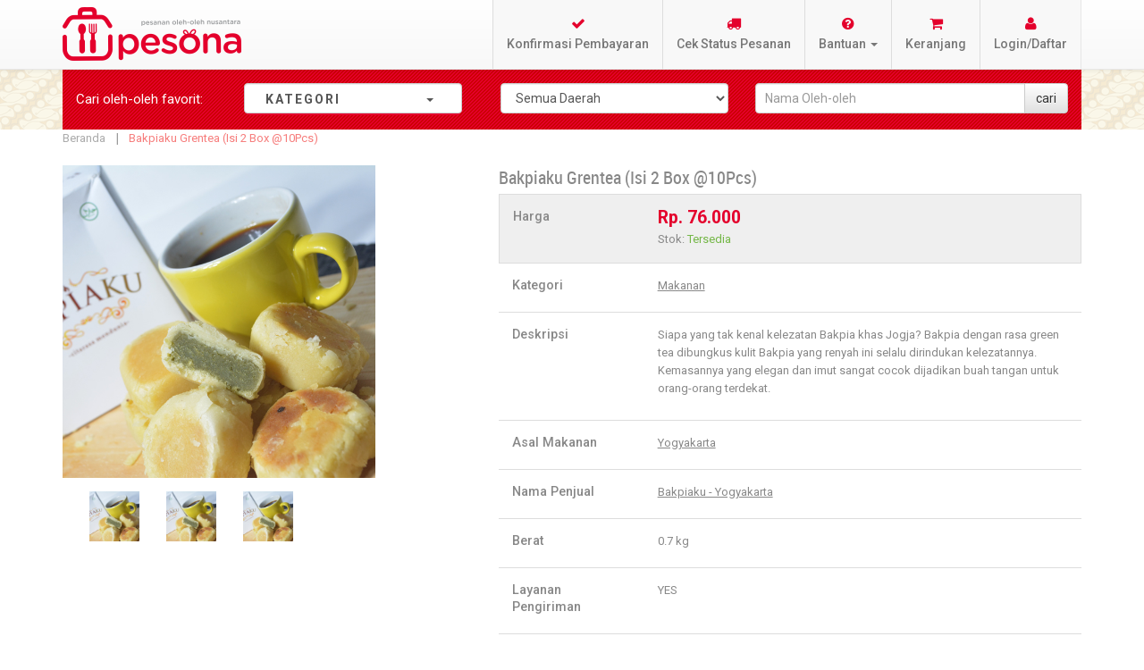

--- FILE ---
content_type: text/html; charset=UTF-8
request_url: https://pesonanusantara.co.id/main/detail/Bakpiaku-Grentea--Isi-2-Box--10Pcs
body_size: 12165
content:
<!DOCTYPE html>
<html xmlns="http://www.w3.org/1999/xhtml" xml:lang="id" lang="id">
<head>
<!-- Open Graph data -->
 <meta property="og:locale" content="en_US" />
 <meta property="og:type" content="article" />
 <meta property="og:title" content="Pesona Nusantara" />
 <meta property="og:description" content="Oleh-oleh makanan Khas Nusantara. Wadah UMKM Makanan dan oLeh-oleh seluruh Indonesia" />
 <meta property="og:url" content="https://pesonanusantara.co.id/" />
 <meta property="og:site_name" content="Pesona Nusantara" />
 <meta property="article:tag" content="Pesona Nusantara" />
 <meta property="article:section" content="Pesona Nusantara" />
 <meta property="article:published_time" content="2019-02-27T15:49:30+00:00" />
 <meta property="article:modified_time" content="2019-02-27T12:28:53+00:00" />
 <meta property="og:updated_time" content="2019-02-27T12:28:53+00:00" />
 <meta property="og:image" content="https://pesonanusantara.co.id/images/img/logo_baru_mixcol.png" />
 <meta property="og:image:secure_url" content="https://pesonanusantara.co.id/images/img/logo_baru_mixcol.png" />
 <meta property="og:image:width" content="900" />
 <meta property="og:image:height" content="560" />


<meta charset="utf-8">
<meta http-equiv="X-UA-Compatible" content="IE=edge">
<meta name="viewport" content="width=device-width, initial-scale=1, maximum-scale=1, user-scalable=no">
<meta http-equiv="Content-Type" content="text/html; charset=utf-8" />
<title>Bakpiaku Grentea (Isi 2 Box @10Pcs)</title>
<meta name="description" content="<p>Siapa yang tak kenal kelezatan Bakpia khas Jogja? Bakpia dengan rasa cappucino dibungkus kulit Bakpia yang renyah ini selalu dirindukan kelezatannya.</p>" />
<meta name="keyword" content="<p>bakpia green tea kencana bakpia green tea di malioboro bakpia green tea merlino jogja bakpia green tea bandung bakpia green tea merlino alamat bakpia green tea di bandung bakpia green tea jogja alamat bakpia green tea resep jual bakpia green tea harga bakpia green tea bakpia green tea bakpia green tea jogja bakpia green tea di yogyakarta alamat bakpia green tea cara membuat bakpia green tea bakpia green tea di jogja bakpia rasa green tea di jogja harga bakpia green tea merlino harga bakpia green tea jogja bakpia rasa green tea jogja bakpia green tea kurniasari bakpia pathok green tea tempat bakpia green tea</p>" />
<meta name="title" content="Bakpiaku Grentea (Isi 2 Box @10Pcs)" />
<meta property="og:title" content="Bakpiaku Grentea (Isi 2 Box @10Pcs)" />
<meta property="og:type" content="product" />
<meta property="og:url" content="https://pesonanusantara.co.id/Main/detail/2004" />
<meta property="og:image" content="https://pesonanusantara.co.id/images/upload//p/e/pes-greenteab.jpg" />
<meta property="og:description" content="<p>Siapa yang tak kenal kelezatan Bakpia khas Jogja? Bakpia dengan rasa cappucino dibungkus kulit Bakpia yang renyah ini selalu dirindukan kelezatannya.</p>" />
<meta property="og:keyword" content="<p>bakpia green tea kencana bakpia green tea di malioboro bakpia green tea merlino jogja bakpia green tea bandung bakpia green tea merlino alamat bakpia green tea di bandung bakpia green tea jogja alamat bakpia green tea resep jual bakpia green tea harga bakpia green tea bakpia green tea bakpia green tea jogja bakpia green tea di yogyakarta alamat bakpia green tea cara membuat bakpia green tea bakpia green tea di jogja bakpia rasa green tea di jogja harga bakpia green tea merlino harga bakpia green tea jogja bakpia rasa green tea jogja bakpia green tea kurniasari bakpia pathok green tea tempat bakpia green tea</p>" />
<meta property="og:site_name" content="Pesona Nusantara" />
<link rel="icon" href="https://pesonanusantara.co.id/images/img/favicon.ico" type="image/x-icon" />
<link rel="shortcut icon" href="https://pesonanusantara.co.id/images/img/favicon.ico" type="image/x-icon" />
<meta property="fb:admins" content="1215865588" />
<meta property="fb:app_id" content="349207508573725" />

						    						    						    						     <meta property="fb:admins" content="1215865588" />
<meta property="fb:app_id" content="349207508573725" />
<!-- Facebook Pixel Code -->
</script><script>
  !function(f,b,e,v,n,t,s)
  {if(f.fbq)return;n=f.fbq=function(){n.callMethod?
  n.callMethod.apply(n,arguments):n.queue.push(arguments)};
  if(!f._fbq)f._fbq=n;n.push=n;n.loaded=!0;n.version='2.0';
  n.queue=[];t=b.createElement(e);t.async=!0;
  t.src=v;s=b.getElementsByTagName(e)[0];
  s.parentNode.insertBefore(t,s)}(window, document,'script',
  'https://connect.facebook.net/en_US/fbevents.js');
  fbq('init', '389005265208665');
  fbq('track', 'PageView');
</script>
<noscript><img height=1 width=1 style=display:none
  src=https://www.facebook.com/tr?id=389005265208665&ev=PageView&noscript=1
/></noscript>
<!-- End Facebook Pixel Code -->						  						  						  						  						  						  						  						  						     						     						     <!-- Global site tag (gtag.js) - Google Analytics -->
<script async src="https://www.googletagmanager.com/gtag/js?id=UA-43758371-1"></script>
<script>
  window.dataLayer = window.dataLayer || [];
  function gtag(){dataLayer.push(arguments);}
  gtag('js', new Date());

  gtag('config', 'UA-43758371-1');
</script>


						     <script type="text/javascript">
        //<![CDATA[
            (function(i,s,o,g,r,a,m){i['GoogleAnalyticsObject']=r;i[r]=i[r]||function(){
            (i[r].q=i[r].q||[]).push(arguments)},i[r].l=1*new Date();a=s.createElement(o),
            m=s.getElementsByTagName(o)[0];a.async=1;a.src=g;m.parentNode.insertBefore(a,m)
            })(window,document,'script','//www.google-analytics.com/analytics.js','ga');

            
ga('create', 'UA-43758371-1', 'auto');

ga('send', 'pageview');
            
        //]]>
        </script>
<!-- Event snippet for Buyer Pesona Nusantara conversion page -->
<script>
  gtag('event', 'conversion', {
      'send_to': 'AW-960597470/MhTwCJ6uqrMBEN6bhsoD',
      'transaction_id': ''
  });
</script>		
<!-- Accestrade -->	
<script>var timestamp = new Date().getTime();(function (d) {var s = d.createElement('script');s.src = 'https://script.accesstrade.co.id/lp.js?cb=' + timestamp;s.async = true;var e = d.getElementsByTagName('script')[0];e.parentNode.insertBefore(s, e);})(document);</script>
  						  						  						  						  						  						  						  <!-- Global site tag (gtag.js) - Google Ads: 960597470 --> <script async src="https://www.googletagmanager.com/gtag/js?id=AW-960597470"></script> <script> window.dataLayer = window.dataLayer || []; function gtag(){dataLayer.push(arguments);} gtag('js', new Date()); gtag('config', 'AW-960597470'); </script>
						     						     						     						     <meta name=robots content=INDEX,FOLLOW />						  						  						  						  						  						  						  						  <noscript><img height="1" width="1" style="display:none"src="https://www.facebook.com/tr?id=389005265208665&ev=PageView&noscript=1"/></noscript>

<link rel="stylesheet" type="text/css" href="https://pesonanusantara.co.id/modify/frontend/default/pesona_new/css/combined-bootstrap-bootstraptheme-jasny-messenger-widgets.min.css" media="all" />
<link rel="stylesheet" type="text/css" href="https://pesonanusantara.co.id/modify/frontend/default/pesona_new/css/styles.css" media="all" />
<!--<link rel="stylesheet" type="text/css" href="https://pesonanusantara.co.id/modify/frontend/default/pesona_new/css/countdown.css" media="all" />-->
<!--<link rel="stylesheet" type="text/css" href="https://pesonanusantara.co.id/modify/frontend/default/pesona_new/others/fancybox/jquery.fancybox.css" media="all" />-->
<!--<link rel="stylesheet" type="text/css" href="https://pesonanusantara.co.id/modify/frontend/default/pesona_new/others/ajaxcartsuper/ajax_cart_super.css" media="all" />-->
<!--<link rel="stylesheet" type="text/css" href="https://pesonanusantara.co.id/modify/frontend/default/pesona_new/others/imagerotator/effect.css" media="all" />-->
<!--<link rel="stylesheet" type="text/css" href="https://pesonanusantara.co.id/modify/frontend/default/pesona_new/layerednavigationajax/jquery-ui.css" media="all" />-->
<!--<link rel="stylesheet" type="text/css" href="https://pesonanusantara.co.id/modify/frontend/default/pesona_new/others/css/ma.relatedslider.css" media="all" />-->
<!--<link rel="stylesheet" type="text/css" href="https://pesonanusantara.co.id/modify/frontend/default/pesona_new/others/css/testimonial/testimonial_slider.css" media="all" />-->
<!--<link rel="stylesheet" type="text/css" href="https://pesonanusantara.co.id/modify/frontend/default/pesona_new/others/css/testimonial.css" media="all" />-->
<!--<link rel="stylesheet" type="text/css" href="https://pesonanusantara.co.id/modify/frontend/default/pesona_new/others/css/ma.banner7.css" media="all" />-->
<link rel="stylesheet" type="text/css" href="https://pesonanusantara.co.id/modify/frontend/default/pesona_new/others/css/ma.tabsproduct.css" media="all" />
<link rel="stylesheet" type="text/css" href="https://pesonanusantara.co.id/modify/frontend/default/pesona_new/css/print.css" media="print" />
<link rel="stylesheet" type="text/css" href="https://pesonanusantara.co.id/modify/frontend/default/pesona_new/css/pes_front_product.css" media="all" />
<script src="https://code.jquery.com/jquery-3.1.1.min.js"> </script>
<script type="text/javascript" src="https://pesonanusantara.co.id/js/pes_js/jquery-1.11.2.min.js"></script>



<script type="text/javascript" src="https://pesonanusantara.co.id/modify/frontend/default/pesona_new/include.js"></script>
<script type="text/javascript" src="https://pesonanusantara.co.id/js/pes_js/ma.jq.slide.js"></script>
<script type="text/javascript" src="https://pesonanusantara.co.id/js/pes_js/jquery-ui.js"></script>
<!--<script type="text/javascript" src="https://pesonanusantara.co.id/js/bootstrap/bootstrap-prototype-fix.js"></script>-->
<script type="text/javascript" src="https://pesonanusantara.co.id/js/bootstrap/bootstrap.min.js"></script>
<!--<script type="text/javascript" src="https://pesonanusantara.co.id/js/pesona/flashsale/jquery.countdown.min.js"></script>-->
<!--<script type="text/javascript" src="https://pesonanusantara.co.id/js/pes_js/ajax_cart_super.js"></script>-->
<!--<script type="text/javascript" src="https://pesonanusantara.co.id/js/pes_js/fancybox/jquery.fancybox.js"></script>-->
<!--<script type="text/javascript" src="https://pesonanusantara.co.id/js/pes_js/ma.flexslider.js"></script>-->
<!--<script type="text/javascript" src="https://pesonanusantara.co.id/js/pes_js/testimonial/testimonial_slider.js"></script>-->
<!--<script type="text/javascript" src="https://pesonanusantara.co.id/js/pes_js/ma.bxslider.min.js"></script>-->
<!--<script type="text/javascript" src="https://pesonanusantara.co.id/js/pes_js/ma.nivo.js"></script>-->


<script type="text/javascript" src="https://pesonanusantara.co.id/assets/js/cart/cart.js"></script>
<script type="text/javascript">
var base_url = 'https://pesonanusantara.co.id/';
js();
</script>
<link rel="stylesheet" type="text/css" href="//maxcdn.bootstrapcdn.com/font-awesome/4.3.0/css/font-awesome.min.css">
</head>
<body>
<div class="wrapper">

    <div class="page">
<div class="header-container">

    <div class="header">
    <div class="navbar navbar-default navbar-fixed-top">
        <div class="container">

			<div class="header-inner">
				<div class="row">
					<div class="navbar-header">
	                    <div class="top-logo">
								<a href="https://pesonanusantara.co.id/" title="Pesona Nusantara" class="logo"><strong>Pesona Nusantara</strong><img src="https://pesonanusantara.co.id/images/img/logo.png" alt="Pesona Nusantara" /></a>
						</div>
	                    <button class="navbar-toggle" type="button" data-toggle="offcanvas" data-target=".navbar-offcanvas" data-canvas="body">
	                        <span class="icon-bar"></span>
	                        <span class="icon-bar"></span>
	                        <span class="icon-bar"></span>
	                    </button>
	                    <div class="mobile-cart">
		                	<a href="https://pesonanusantara.co.id/Cart" class="btn"><span class="fa fa-shopping-cart" aria-hidden="true"></span></a>
		                			                	<div class="cart-no" style="display:none" id=cartno>0</div>
		                	
		                		           
		                </div>
	                </div>
	                <div class="navbar-offcanvas offcanvas navmenu-fixed-left topmenu">
	                    <a class="navmenu-brand" data-toggle="collapse-side" data-target=".side-collapse">
	                    	<img src="https://pesonanusantara.co.id/modify/frontend/base/default/images/logo_baru_mixcol.png" alt="Pesona Nusantara" />
	                    </a>
	                    <ul class="nav navbar-nav navbar-right">
	                        <li><a href="https://pesonanusantara.co.id/C_konfirmasi_pembayaran"><span class="fa fa-check" aria-hidden="true"></span>Konfirmasi Pembayaran</a></li>
							<li><a href="https://pesonanusantara.co.id/Status_pemesanan"><span class="fa fa-truck" aria-hidden="true"></span>Cek Status Pesanan</a></li>
							<!-- <li><a href="/help"><span class="glyphicon glyphicon-question-sign" aria-hidden="true"></span>Bantuan</a></li>-->
							<li class="dropdown">
								<a id="dLabel1" href="#" class="dropdown-toggle" data-toggle="dropdown" role="button" aria-haspopup="true" aria-expanded="false"><span class="fa fa-question-circle" aria-hidden="true"></span>Bantuan <i class="caret"></i></a>
								<ul class="dropdown-menu" role="menu" aria-labelledby="dLabel1">
									<li><a href="https://pesonanusantara.co.id/C_bantuan">Cara Belanja</a></li>
									<li><a href="https://pesonanusantara.co.id/C_bantuan/vendor">Cara Menjadi Vendor</a></li>
									<li><a href="https://pesonanusantara.co.id/C_bantuan/tanya_jawab">Tanya-Jawab</a></li>
									<li class="divider"></li>
									<li><a href="https://pesonanusantara.co.id/C_bantuan/tentang">Tentang Pesona</a></li>
									<li><a href="https://pesonanusantara.co.id/C_bantuan/syarat">Syarat dan Ketentuan</a></li>
									<li><a href="https://pesonanusantara.co.id/C_bantuan/kebijakan">Kebijakan Privasi</a></li>
									<li><a href="https://pesonanusantara.co.id/C_bantuan/hubungi">Hubungi Kami</a></li>
								</ul>
							</li>

							<li><a href="https://pesonanusantara.co.id/Cart"><span class="fa fa-shopping-cart" aria-hidden="true"></span>Keranjang</a>
									                	<div class="cart-no" style="display:none" id=cartno>0</div>
		                	
		                									</li>

														<li>
								<a href="https://pesonanusantara.co.id/Login"><span class="fa fa-user" aria-hidden="true"></span>Login/Daftar</a>
							</li>
								                    </ul>
	                </div>
									</div>
			</div>

        </div>
    </div>
    </div>

</div>
		<div class="box-home">
			<div class="container">
				<div class="row">
									</div>
			</div>
            <div class="box-home">
<div class="bread-search" style="z-index: -1;">
	            <div class="container">
					<div class="row">
				        <div class="col-sm-12 col-md-2">
							<p class="form-control-static">Cari oleh-oleh <span class="hideme">favorit</span>:</p>
						</div>
						<input type="hidden" id="kategori">
                        <div class="col-sm-12 col-md-3 hidden-xs">
                            <div class="kategori">
                                <nav id="navigation"><ul class="nav">
                                    <li class="dropdown">
	                                    <a href="#" data-toggle="dropdown" class="form-control">
                                    		<span class="kategori-isi">
                                    			KATEGORI <i class="caret" style="margin-left:91px;"></i>
                                    		</span>
	                                    </a>
	                                    <ul class="dropdown-menux parent" style="display:block;" role="menu" aria-labelledby="dLabel1">
		                                		                                    <li class="has_submenu">
			                                    <a href="#">
				                                    <img src="https://pesonanusantara.co.id/images/img/logo-kategori.png" width="20px" height="20px">
						                            Makanan				                                    <i class="fa fa-caret-right navbar-right" aria-hidden="true"></i>
			                                    </a>
			                                    <ul style="max-heigth:300px; overflow:auto;">
				                                    					                                			                                        					                                			                                        					                                					                                <li>
    						                            <a href="https://pesonanusantara.co.id/kategori/cari/34/0">
    							                            Aneka Kue    						                            </a>
				                                    </li>
				                                    			                                        					                                					                                <li>
    						                            <a href="https://pesonanusantara.co.id/kategori/cari/63/0">
    							                            Permen & Coklat    						                            </a>
				                                    </li>
				                                    			                                        					                                			                                        					                                			                                        					                                					                                <li>
    						                            <a href="https://pesonanusantara.co.id/kategori/cari/62/0">
    							                            Dodol    						                            </a>
				                                    </li>
				                                    			                                        					                                			                                        					                                			                                        					                                					                                <li>
    						                            <a href="https://pesonanusantara.co.id/kategori/cari/38/0">
    							                            Kacang    						                            </a>
				                                    </li>
				                                    			                                        					                                					                                <li>
    						                            <a href="https://pesonanusantara.co.id/kategori/cari/39/0">
    							                            Keripik    						                            </a>
				                                    </li>
				                                    			                                        					                                					                                <li>
    						                            <a href="https://pesonanusantara.co.id/kategori/cari/40/0">
    							                            Kerupuk    						                            </a>
				                                    </li>
				                                    			                                        					                                					                                <li>
    						                            <a href="https://pesonanusantara.co.id/kategori/cari/41/0">
    							                            Lauk Pauk    						                            </a>
				                                    </li>
				                                    			                                        					                                					                                <li>
    						                            <a href="https://pesonanusantara.co.id/kategori/cari/42/0">
    							                            Makanan Basah    						                            </a>
				                                    </li>
				                                    			                                        					                                					                                <li>
    						                            <a href="https://pesonanusantara.co.id/kategori/cari/43/0">
    							                            Manisan    						                            </a>
				                                    </li>
				                                    			                                        					                                					                                <li>
    						                            <a href="https://pesonanusantara.co.id/kategori/cari/44/0">
    							                            Master Oleh-oleh    						                            </a>
				                                    </li>
				                                    			                                        					                                					                                <li>
    						                            <a href="https://pesonanusantara.co.id/kategori/cari/45/0">
    							                            Kue Kering    						                            </a>
				                                    </li>
				                                    			                                        					                                			                                        					                                			                                        					                                			                                        		                                        </ul>
		                                    </li>
	                                        		                                    <li class="has_submenu">
			                                    <a href="#">
				                                    <img src="https://pesonanusantara.co.id/images/img/logo-kategori.png" width="20px" height="20px">
						                            Minuman				                                    <i class="fa fa-caret-right navbar-right" aria-hidden="true"></i>
			                                    </a>
			                                    <ul style="max-heigth:300px; overflow:auto;">
				                                    					                                			                                        					                                			                                        					                                			                                        					                                			                                        					                                					                                <li>
    						                            <a href="https://pesonanusantara.co.id/kategori/cari/47/0">
    							                            Kopi    						                            </a>
				                                    </li>
				                                    			                                        					                                			                                        					                                			                                        					                                			                                        					                                			                                        					                                			                                        					                                			                                        					                                			                                        					                                			                                        					                                			                                        					                                			                                        					                                			                                        					                                			                                        					                                					                                <li>
    						                            <a href="https://pesonanusantara.co.id/kategori/cari/48/0">
    							                            Teh    						                            </a>
				                                    </li>
				                                    			                                        					                                					                                <li>
    						                            <a href="https://pesonanusantara.co.id/kategori/cari/49/0">
    							                            Herbal    						                            </a>
				                                    </li>
				                                    			                                        					                                					                                <li>
    						                            <a href="https://pesonanusantara.co.id/kategori/cari/50/0">
    							                            Minuman Segar    						                            </a>
				                                    </li>
				                                    			                                        		                                        </ul>
		                                    </li>
	                                        		                                    <li class="has_submenu">
			                                    <a href="#">
				                                    <img src="https://pesonanusantara.co.id/images/img/logo-kategori.png" width="20px" height="20px">
						                            Bumbu & Sambal				                                    <i class="fa fa-caret-right navbar-right" aria-hidden="true"></i>
			                                    </a>
			                                    <ul style="max-heigth:300px; overflow:auto;">
				                                    					                                			                                        					                                			                                        					                                			                                        					                                			                                        					                                			                                        					                                					                                <li>
    						                            <a href="https://pesonanusantara.co.id/kategori/cari/64/0">
    							                            Bumbu & Sambal    						                            </a>
				                                    </li>
				                                    			                                        					                                			                                        					                                			                                        					                                			                                        					                                			                                        					                                			                                        					                                			                                        					                                			                                        					                                			                                        					                                			                                        					                                			                                        					                                			                                        					                                			                                        					                                			                                        					                                			                                        		                                        </ul>
		                                    </li>
	                                        		                                    <li class="has_submenu">
			                                    <a href="#">
				                                    <img src="https://pesonanusantara.co.id/images/img/logo-kategori.png" width="20px" height="20px">
						                            Kerajinan				                                    <i class="fa fa-caret-right navbar-right" aria-hidden="true"></i>
			                                    </a>
			                                    <ul style="max-heigth:300px; overflow:auto;">
				                                    					                                			                                        					                                					                                <li>
    						                            <a href="https://pesonanusantara.co.id/kategori/cari/68/0">
    							                            Kerajinan    						                            </a>
				                                    </li>
				                                    			                                        					                                			                                        					                                			                                        					                                			                                        					                                			                                        					                                			                                        					                                			                                        					                                			                                        					                                			                                        					                                			                                        					                                			                                        					                                			                                        					                                			                                        					                                			                                        					                                			                                        					                                			                                        					                                			                                        					                                			                                        					                                			                                        		                                        </ul>
		                                    </li>
	                                        	                                        	                                        <li class="has_submenu">
			                                    <a href="#">
				                                    <img src="https://pesonanusantara.co.id/images/img/logo-kategori.png" width="20px" height="20px">
						                            Artikel
				                                    <i class="fa fa-caret-right navbar-right" aria-hidden="true"></i>
			                                    </a>
			                                    <ul class="artikel">
					                                					                                <li>
    						                            <a href="http://pesonanusantara.co.id/Main/promo/manfaat-jahe">
    							                            Manfaat Jahe    						                            </a>
				                                    </li>
				                                						                                <li>
    						                            <a href="http://pesonanusantara.co.id/Main/promo/manfaat-jambu-biji">
    							                            Manfaat Jambu Biji    						                            </a>
				                                    </li>
				                                						                                <li>
    						                            <a href="http://pesonanusantara.co.id/Main/promo/daun-bidara">
    							                            Manfaat Daun Bidara    						                            </a>
				                                    </li>
				                                						                                <li>
    						                            <a href="http://pesonanusantara.co.id/Main/promo/tongkol_suwir_sambal_matah">
    							                            Resep Tongkol Suwir Sambal Matah    						                            </a>
				                                    </li>
				                                						                                <li>
    						                            <a href="http://pesonanusantara.co.id/Main/promo/peningkat_stamina">
    							                            Peningkat Stamina    						                            </a>
				                                    </li>
				                                						                                <li>
    						                            <a href="http://pesonanusantara.co.id/Main/promo/artikel_toge_goreng">
    							                            Toge Goreng    						                            </a>
				                                    </li>
				                                						                                <li>
    						                            <a href="http://pesonanusantara.co.id/Main/promo/artikel_menyimpan_makanan_selama_sosial_distancing">
    							                            Tips Menyimpan Makanan Segar    						                            </a>
				                                    </li>
				                                						                                <li>
    						                            <a href="http://pesonanusantara.co.id/Main/promo/artikel_kunyit">
    							                            Kunyit    						                            </a>
				                                    </li>
				                                						                                <li>
    						                            <a href="http://pesonanusantara.co.id/Main/promo/seblak_khas_bandung">
    							                            Resep Seblak Khas Bandung    						                            </a>
				                                    </li>
				                                						                                <li>
    						                            <a href="http://pesonanusantara.co.id/Main/promo/manfaat_saffron">
    							                            Manfaat Saffrone    						                            </a>
				                                    </li>
				                                						                                <li>
    						                            <a href="http://pesonanusantara.co.id/Main/promo/rendang_padang_kering">
    							                            Rendang Padang Kering    						                            </a>
				                                    </li>
				                                						                                <li>
    						                            <a href="http://pesonanusantara.co.id/Main/promo/kue_dongkal">
    							                            Kue Dongkal    						                            </a>
				                                    </li>
				                                						                                <li>
    						                            <a href="http://pesonanusantara.co.id/Main/promo/raindrop_cake">
    							                            Raindrop Cake    						                            </a>
				                                    </li>
				                                						                                <li>
    						                            <a href="http://pesonanusantara.co.id/Main/promo/teh_sereh">
    							                            Manfaat Teh Sereh    						                            </a>
				                                    </li>
				                                						                                <li>
    						                            <a href="http://pesonanusantara.co.id/Main/promo/manfaat_temulawak">
    							                            Manfaat Temulawak    						                            </a>
				                                    </li>
				                                						                                <li>
    						                            <a href="http://pesonanusantara.co.id/Main/promo/kue_lapis_betawi">
    							                            Kue Lapis Betawi    						                            </a>
				                                    </li>
				                                						                                <li>
    						                            <a href="http://pesonanusantara.co.id/Main/promo/sate_kere">
    							                            Sate Kere Khas Solo    						                            </a>
				                                    </li>
				                                						                                <li>
    						                            <a href="http://pesonanusantara.co.id/Main/promo/pereda_flu">
    							                            Pereda Flu dengan Bahan Alami    						                            </a>
				                                    </li>
				                                						                                <li>
    						                            <a href="http://pesonanusantara.co.id/Main/promo/resep_semur_jengkol">
    							                            Resep Semur Jengkol Betawi    						                            </a>
				                                    </li>
				                                						                                <li>
    						                            <a href="http://pesonanusantara.co.id/Main/promo/manfaat_lengkuas">
    							                            Manfaat Lengkuas    						                            </a>
				                                    </li>
				                                						                                <li>
    						                            <a href="http://pesonanusantara.co.id/Main/promo/resep_gurame_acar_kuning">
    							                            Resep Gurame Acar Kuning    						                            </a>
				                                    </li>
				                                						                                <li>
    						                            <a href="http://pesonanusantara.co.id/Main/promo/gami_udang_bontang">
    							                            Resep Gami Udang Khas Bontang    						                            </a>
				                                    </li>
				                                						                                <li>
    						                            <a href="http://pesonanusantara.co.id/Main/promo/manfaat_madu">
    							                            Manfaat Madu    						                            </a>
				                                    </li>
				                                						                                <li>
    						                            <a href="http://pesonanusantara.co.id/Main/promo/kolang_kaling">
    							                            Resep Kolang Kaling    						                            </a>
				                                    </li>
				                                						                                <li>
    						                            <a href="http://pesonanusantara.co.id/Main/promo/sahur_bernutrisi">
    							                            Tips Sahur Bernutrisi    						                            </a>
				                                    </li>
				                                						                                <li>
    						                            <a href="http://pesonanusantara.co.id/Main/promo/resep_bolu_karamel">
    							                            Resep Bolu Karamel    						                            </a>
				                                    </li>
				                                						                                <li>
    						                            <a href="http://pesonanusantara.co.id/Main/promo/manfaat_kurma">
    							                            Manfaat Kurma    						                            </a>
				                                    </li>
				                                						                                <li>
    						                            <a href="http://pesonanusantara.co.id/Main/promo/resep_pie_susu_teflon">
    							                            Resep Pie Susu Teflon    						                            </a>
				                                    </li>
				                                						                                <li>
    						                            <a href="http://pesonanusantara.co.id/Main/promo/manfaat_kulit_jeruk">
    							                            Manfaat Kulit Jeruk    						                            </a>
				                                    </li>
				                                						                                <li>
    						                            <a href="http://pesonanusantara.co.id/Main/promo/manfaat_timun_suri">
    							                            Manfaat Kulit Jeruk    						                            </a>
				                                    </li>
				                                						                                <li>
    						                            <a href="http://pesonanusantara.co.id/Main/promo/kolak_pisang_ubi_nangka">
    							                            Kolak Pisang Ubi Nangka    						                            </a>
				                                    </li>
				                                						                                <li>
    						                            <a href="http://pesonanusantara.co.id/Main/promo/manfaat_kayu_manis">
    							                            Manfaat Kayu Manis    						                            </a>
				                                    </li>
				                                						                                <li>
    						                            <a href="http://pesonanusantara.co.id/Main/promo/resep_timlo">
    							                            Resep Timlo    						                            </a>
				                                    </li>
				                                						                                <li>
    						                            <a href="http://pesonanusantara.co.id/Main/promo/resep_es_buah_segar">
    							                            Resep Es Buah Segar    						                            </a>
				                                    </li>
				                                						                                <li>
    						                            <a href="http://pesonanusantara.co.id/Main/promo/pacar_cina">
    							                            Pacar Cina    						                            </a>
				                                    </li>
				                                						                                <li>
    						                            <a href="http://pesonanusantara.co.id/Main/promo/resep_gurame_acar_kuning">
    							                            Resep Gurame Acar Kuning    						                            </a>
				                                    </li>
				                                						                                <li>
    						                            <a href="http://pesonanusantara.co.id/Main/promo/manfaat_buah_mengkudu">
    							                            Manfaat Buah Mengkudu    						                            </a>
				                                    </li>
				                                						                                <li>
    						                            <a href="http://pesonanusantara.co.id/Main/promo/resep_salad_buah">
    							                            Resep Salad Buah    						                            </a>
				                                    </li>
				                                						                                <li>
    						                            <a href="http://pesonanusantara.co.id/Main/promo/resep_pasta_carbonara">
    							                            Resep Pasta Carbonara    						                            </a>
				                                    </li>
				                                						                                <li>
    						                            <a href="http://pesonanusantara.co.id/Main/promo/tips_work_from_home">
    							                            7 Tips WFH    						                            </a>
				                                    </li>
				                                						                                <li>
    						                            <a href="http://pesonanusantara.co.id/Main/promo/resep_donut_kentang">
    							                            Resep Donut Kentang    						                            </a>
				                                    </li>
				                                						                                <li>
    						                            <a href="http://pesonanusantara.co.id/Main/promo/resep_malbi">
    							                            Resep Malbi Khas Palembang    						                            </a>
				                                    </li>
				                                						                                <li>
    						                            <a href="http://pesonanusantara.co.id/Main/promo/sambal_colo_colo">
    							                            Resep Sambal Colo-colo    						                            </a>
				                                    </li>
				                                						                                <li>
    						                            <a href="http://pesonanusantara.co.id/Main/promo/cara_menyimpan_cabai">
    							                            Cara Menyimpan Cabai dengan Benar    						                            </a>
				                                    </li>
				                                						                                <li>
    						                            <a href="http://pesonanusantara.co.id/Main/promo/resep_es_kopyor">
    							                            Resep Es Kopyor    						                            </a>
				                                    </li>
				                                						                                <li>
    						                            <a href="http://pesonanusantara.co.id/Main/promo/resep_ayam_taliwang">
    							                            Resep Ayam Taliwang    						                            </a>
				                                    </li>
				                                						                                <li>
    						                            <a href="http://pesonanusantara.co.id/Main/promo/manfaat_brotowali">
    							                            Manfaat Brotowali    						                            </a>
				                                    </li>
				                                						                                <li>
    						                            <a href="http://pesonanusantara.co.id/Main/promo/kuliner_bogor_seru_bakso_bumbu_rujak">
    							                            Kuliner Bogor    						                            </a>
				                                    </li>
				                                						                                <li>
    						                            <a href="http://pesonanusantara.co.id/Main/promo/resep_bebek_hitam">
    							                            Resep Bebek Hitam    						                            </a>
				                                    </li>
				                                						                                <li>
    						                            <a href="http://pesonanusantara.co.id/Main/promo/rayakan_lebaran_ditengah_covid">
    							                            Rayakan Lebaran ditengah Covid    						                            </a>
				                                    </li>
				                                			                                        </ul>
		                                    </li>
		                                    		                                </ul>
	                                </li>
                                </ul>
                            </nav>
                        </div>
                    </div>
					<div class="col-sm-12 col-md-3 hidden-xs">
					    						<form action="https://pesonanusantara.co.id/Search" method=get accept-charset="utf-8">	
				        <select id="origin" class="form-control bread-select" name="asal">
					        <option value="">Semua Daerah </option>
					        					        <option value="849">Aceh</option>
				            					        <option value="749">Balikpapan</option>
				            					        <option value="5002">Bandar Lampung</option>
				            					        <option value="314">Bandung</option>
				            					        <option value="5599">Banjarbaru</option>
				            					        <option value="160">Banjarmasin</option>
				            					        <option value="807">Batam</option>
				            					        <option value="587">Bekasi</option>
				            					        <option value="624">Bengkulu</option>
				            					        <option value="702">Bogor</option>
				            					        <option value="782">Bontang</option>
				            					        <option value="1377">Cilacap</option>
				            					        <option value="1286">Cilegon</option>
				            					        <option value="1108">Cirebon</option>
				            					        <option value="1603">Denpasar</option>
				            					        <option value="1595">Depok</option>
				            					        <option value="1665">Gorontalo</option>
				            					        <option value="4717">Gresik</option>
				            					        <option value="1235">Jakarta</option>
				            					        <option value="1402">Jambi</option>
				            					        <option value="1707">Jember</option>
				            					        <option value="2220">Karawang</option>
				            					        <option value="1979">Kediri</option>
				            					        <option value="1862">Kendari</option>
				            					        <option value="1143">Kuningan</option>
				            					        <option value="2368">Madiun</option>
				            					        <option value="2822">Magelang</option>
				            					        <option value="5270">Makasar</option>
				            					        <option value="2948">Malang</option>
				            					        <option value="2456">Medan</option>
				            					        <option value="2924">Mojokerto</option>
				            					        <option value="3140">Padang</option>
				            					        <option value="3225">Padang Panjang</option>
				            					        <option value="3582">Palembang</option>
				            					        <option value="3748">Palu</option>
				            					        <option value="1294">Pandeglang</option>
				            					        <option value="3338">Pangkal Pinang</option>
				            					        <option value="3213">Payakumbuh</option>
				            					        <option value="3365">Pekanbaru</option>
				            					        <option value="3846">Pontianak</option>
				            					        <option value="532">Purwakarta </option>
				            					        <option value="4009">Samarinda</option>
				            					        <option value="4334">Semarang</option>
				            					        <option value="2492">Sibolga</option>
				            					        <option value="2511">Sidikalang</option>
				            					        <option value="5598">Silangit</option>
				            					        <option value="4131">Solo</option>
				            					        <option value="2652">Stabat</option>
				            					        <option value="4049">Sukabumi</option>
				            					        <option value="4685">Surabaya</option>
				            					        <option value="4941">Tangerang</option>
				            					        <option value="4993">Tanjung Pandan</option>
				            					        <option value="5172">Tanjung Pinang</option>
				            					        <option value="5188">Tarakan</option>
				            					        <option value="402">Tasikmalaya</option>
				            					        <option value="4606">Tegal</option>
				            					        <option value="5223">Ternate</option>
				            					        <option value="4908">Tulungagung</option>
				            					        <option value="1783">Yogyakarta</option>
				            					    </select>
					</div>
					<div class="col-sm-12 col-md-4">
						<div class="input-group">
							<input id="namaproduk" class="form-control bread-input" type="text" name="keyword" placeholder="Nama Oleh-oleh" />
							<span class="input-group-btn">
								<input type="submit" name="search_submit" class="btn btn-default" value="cari">
								</form>							</span>
						</div>
					</div>
				</div>
	        </div>
        </div>
         </div>	

</div>
<div class="main-container col1-layout">
    <div class="container">
        <div class="container-inner">
            <div class="main">
			<!-- running text -->
												<div style="display:none; font-size:13px; color:#333; line-height:15px; margin-bottom:30px; text-align:center; padding:10px 20px; border-radius:4px; border:solid 1px #EDE026; background-color: #FFFDE0; font-weight:500; line-height:18px;" align=center>
												</div>
				<!-- end running text -->
                <div class="breadcrumbs">
                    <ul>
                        <li class="home">
                            <a href="https://pesonanusantara.co.id/" title="Kembali ke Beranda">Beranda</a>
                            <span>/ </span>
                        </li>
                        <li class="product">
                            <strong>Bakpiaku Grentea (Isi 2 Box @10Pcs)</strong>
                        </li>
                    </ul>
                </div>
                <div class="col-main">
                    <script type="text/javascript">
                        //var optionsPrice = new Product.OptionsPrice([]);
                    </script>
                    <div id="messages_product_view"></div>
                        <div class="">
                            <div class="product-essential">
                            <form action="#" method="post" id="product_addtocart_form">
                                <div class="row">
                                    <div class="product-img-box col-md-5 col-sm-12 col-sms-12">
							            
                                        <div id="myCarousel" class="carousel slide">
                                            <div class="carousel-inner">
                                                <div data-slide-no="0" class="item carousel-item active">
                                                    <div class="wrapper">
                                                        <img src="https://pesonanusantara.co.id/images/upload//p/e/pes-greenteab.jpg" class="img-responsive zum " style="width:350px; height:100%;">
				                                    </div>
                                                </div>
                                                                                                        <div data-slide-no="1" class="item carousel-item">
                                                        <div class="wrapper">
                                                            <img src="https://pesonanusantara.co.id/images/upload//p/e/pes-greenteab.jpg" class="img-responsive zum"  style="width:350px; height:100%;">
                                                        </div>
                                                    </div>
                                                                                                                                                            <div data-slide-no="2" class="item carousel-item">
                                                        <div class="wrapper">
                                                            <img src="https://pesonanusantara.co.id/images/upload//p/e/pes-greenteab.jpg" class="img-responsive zum"  style="width:350px; height:100%;">
                                                        </div>
                                                    </div>
                                                                                                    </div>
                                            </div>
                                            <div class="collapse navbar-collapse navbar-ex1-collapse">
                                                <ol class="nav navbar-nav nav-indicators">
                                                    <li data-target="#myCarousel" data-slide-to="0" class="myCarousel-target ">
                                                        <a href="#">
	                                                        <img src="https://pesonanusantara.co.id/images/upload//p/e/pes-greenteab.jpg" width="56" height="56" style="height:56px; width:56px;" alt="">
                                                        </a>
                                                    </li>
                                                    
                                                    
                                                                                                        <li data-target="#myCarousel" data-slide-to="1" class="myCarousel-target">
                                                        <a href="#">
                                                            
                                                            
                                                                                                                	    <img src="https://pesonanusantara.co.id/images/upload//p/e/pes-greenteab.jpg" width="56" height="56" style="height:56px; width:56px;" alt="">
                                                                                                                    </a>
                                                    </li>
                                                                                                                                                            <li data-target="#myCarousel" data-slide-to="2" class="myCarousel-target">
                                                        <a href="#">
                                                    	    <img src="https://pesonanusantara.co.id/images/upload//p/e/pes-greenteab.jpg" width="56" height="56" style="height:56px; width:56px;" alt="">
                                                        </a>
                                                    </li>
                                                                                                </ol>
                                            </div>
                                            <!-- </nav> -->
							                <!-- end -->
                                        </div>
                                        <div class="product-shop col-md-7 col-sm-12 col-sms-12">
                                            <div class="product-name">
                                                <h1>Bakpiaku Grentea (Isi 2 Box @10Pcs)</h1>
                                            </div>
                                            <div class="prod-info prod-price row">
                                                <h2 class="col-md-3 hidden-sm hidden-xs">Harga</h2>
                                                <div class="std col-md-9 col-sm-12 col-xs-12">
	                                                <span style="display:none" id="priceDetail">76000</span>
	                                                                                                    <div class="price-box">
                                                		<span class="regular-price" id="product-price-3925">
                                                			<span class="price">Rp. 76.000</span>
                                                		</span>
                                                	</div>
                                                                                                        <p class="availability in-stock">Stok: <span>Tersedia</span></p>
					                                                                                </div>
                                            </div>
                                            <div class="prod-add-info prod-info row">
                                                <h2 class="col-md-3">Kategori</h2>
                                                <div class="col-md-9">
                                                    <a href="https://pesonanusantara.co.id/kategori/cari_kategori/1">
                                                        Makanan</a>
                                                </div>
                                            </div>
                                            
                                            <div class="prod-add-info prod-info row">
										        <h2 class="col-md-3">Deskripsi</h2>
									            <div class="col-md-9"><p>Siapa yang tak kenal kelezatan Bakpia khas Jogja? Bakpia dengan rasa green tea dibungkus kulit Bakpia yang renyah ini selalu dirindukan kelezatannya. Kemasannya yang elegan dan imut sangat cocok dijadikan buah tangan untuk orang-orang terdekat.</p></div>
							                </div>
                							<div class="prod-add-info prod-info row">
                								<h2 class="col-md-3">Asal Makanan</h2>
                								<div class="col-md-9">
                								    <a href="https://pesonanusantara.co.id/kategori/cari_kota/1783/0">Yogyakarta</a>
                								</div>
                							</div>
            								<div class="prod-add-info prod-info row">
            									<h2 class="col-md-3">Nama Penjual</h2>
            									<div class="col-md-9">
            									    <a href="https://pesonanusantara.co.id/kategori/cari_vendor/Bakpiaku - Yogyakarta">Bakpiaku - Yogyakarta</a>
            									</div>
            								</div>
            								<div class="prod-add-info prod-info row"><h2 class="col-md-3">Berat</h2>
            									<div class="col-md-9">0.7 kg</div>
            								</div>
            								<div class="prod-add-info prod-info row">
            									<h2 class="col-md-3">Layanan Pengiriman</h2>
            									<div class="col-md-9">
            									                									    YES
            									                									</div>
            								</div>
            								<div class="prod-add-info prod-info row"><h2 class="col-md-3">Catatan</h2>
            									<div class="col-md-9"><p>-</p></div>
            								</div>
            								<div class="prod-add-info prod-info row">
            									<h2 class="col-md-3">Flash Sale</h2>
            									<div class="col-md-9">Tidak</div>
            								</div>
								            <div style="clear:both;"></div>
								            <div class="row">
								                <div class="col-lg-4 col-md-4 col-xl-4">
                    							
                    								<div class="add-to-box add-to-box2">
                    									<div class="add-to-cart form-inline">
                    										<div class="input-content form-group">
                    											<!--<label for="qty">Jumlah Pesanan:</label>
                    											<div class="input-group">
                    												<span class="input-group-btn">
                    													<button  class="btn btn-default qty-decrease" type="button">-</button>
                    												</span>

                    												<input  class="input-text qty" type="text" name="qty" id="qty" maxlength="12" value="1" title="Qty" />

                    												<span class="input-group-btn">
                    													<button  class="btn btn-default qty-increase" type="button">+</button>
                    												</span>
                    											</div>
                    											-->
										                    </div>
										                    <br>
										                    										                    <button type="button" title="" class="button btn-red" data-toggle="modal" data-target="#detail_produk_modal-2004" onclick="addToCartDetailProduk('2004', 'Bakpiaku Grentea (Isi 2 Box @10Pcs)','Bakpiaku-Grentea--Isi-2-Box--10Pcs','hher5qr2sgigrs205b010mqnn5qh1k3d')"><span><span>Masukkan ke Keranjang</span></span></button>
									                    									                    </div>
								                    </div>
							                    </div>
                    							<div class="col-lg-10 col-md-10 col-xl-10">
                    								<div class="add-to-box add-to-box1">
                    									<br>
                    									<div class="actions-inner">
                    										<p class="email-friend">
                    											<a href="https://pesonanusantara.co.id/wishlist/index/2004" onclick="productAddToCartForm.submitLight(this, this.href); return false;" title="Masukkan ke Wishlist" class="link-wishlist">Wishlist</a>
                    										</p>
                    										<p title="Email ke Teman" class="email-friend"><a href="https://pesonanusantara.co.id/Main/email_produk/2004">Email ke Teman</a></p>
                    										<p data-original-title="Share ke Facebook" rel="tooltip" class="socmed-share share-fb">
                    											<a href="javascript:popWin('https://www.facebook.com/sharer/sharer.php?u=http%3A%2F%2Fpesonanusantara.co.id%2Fcheese-stick.html%3F___SID%3DU&t=CHEESE+STICK', 'facebook', 'width=640,height=480,left=0,top=0,location=no,status=yes,scrollbars=yes,resizable=yes');" title="Share ke Facebook">Facebook</a>
                    										</p>
                    										<p data-original-title="Share ke Twitter" rel="tooltip" class="socmed-share share-tw">
                    											<a href="javascript:popWin('http://twitter.com/home/?status=CHEESE+STICK+%28http%3A%2F%2Fpesonanusantara.co.id%2Fcheese-stick.html%3F___SID%3DU%29', 'twitter', 'width=640,height=480,left=0,top=0,location=no,status=yes,scrollbars=yes,resizable=yes');" title="Tweet">Twitter</a>
                    										</p>
                    									</div>
                    								</div>
                    							</div>
						                    </div>
					                    </div>
					                    <div class="col-md-12 col-sm-12 col-sms-12"> </div>
				                    </div>
				                    <div class="clearer"></div>
                    				<div class="no-display">
                    					<input type="hidden" name="product" value="3925" />
                    					<input type="hidden" name="related_product" id="related-products-field" value="" />
                    				</div>
                                                                        	<!-- new -->
                                    	<!-- Modal -->
                                    	<div class="modal fade" id="detail_produk_modal-2004" role="dialog" style="margin-top:5%;">
                                    		<div class="modal-dialog">
                                    		<!-- Modal content-->
                                    			<div class="modal-content">
                                    				<div class="modal-header" style="background:#e4002c;">
                                    					<button type="button" class="close" data-dismiss="modal">&times;</button>
                                    					<h2 class="info" style="color:white;">Pesona Nusantara <span style="font-size:16px;">Belanja Oleh-Oleh Online</span></h2>
                                    				</div>
                                    				<div class="modal-body">
                                    					<div class="row">
                                    						<div class="col-lg-4 col-md-4 col-xs-4" >
                                    							<h1 style="text-align:left;">Bakpiaku Grentea (Isi 2 Box @10Pcs)</h1>
                                    							<img style="width:130px; height:130px;"  src="https://pesonanusantara.co.id/images/upload//p/e/pes-greenteab.jpg" alt="Bakpiaku Grentea (Isi 2 Box @10Pcs)">
                                    						</div>
                                    						<div class="col-lg-8 col-md-8 col-xs-8">
                                    							<div class="row">
                                    								<div class="col-lg-10 col-md-10 col-xs-10">
                                    									<div class="alert alert-success" role="alert">
                                    										<div id=loader style="display:none;">
															<h3>Please wait.... </h3>
															<img src="https://pesonanusantara.co.id/images/ajax-loader.gif">
														</div>
															<p class="textmodal" id=produkberhasil style="display:none;">
															    Produk berhasil ditambahkan ke Keranjang
															</p>
                                    									</div>
                                    								</div>
                                    							</div>
                                    							<div class="row">
                                    								<div class="col-lg-3 col-md-3 col-xs-3">
                                    									<p class="textmodal">Penjual: </p>
                                    									<p class="textmodal">Asal: </p>
                                    									<p class="textmodal">Deskripsi:</p>
                                    								</div>
                                    								<div class="col-lg-9 col-md-9 col-xs-9">
                                    									<p style="text-align:left;" class="textmodal">Bakpiaku - Yogyakarta </p>
                                    									<p style="text-align:left;" class="textmodal">Yogyakarta.</p>
                                    									<p style="text-align:left;" class="textmodal" style="width:250px;"><p>Siapa yang tak kenal kelezatan Bakpia khas Jogja? Bakpia dengan rasa green tea dibungkus kulit Bakpia yang renyah ini selalu dirindukan kelezatannya. Kemasannya yang elegan dan imut sangat cocok dijadikan buah tangan untuk orang-orang terdekat.</p>.</p>
                                    								</div>
                                    							</div>
                                    						</div>
                                    					</div>
                                    				</div>
                                    				<div class="modal-footer">
                									    <div class="row">
                									        <div class="col-xs-8 col-md-8">
                									            <div class="row">
                									                <div class="col-xs-6 col-md-6">
                									                    <a class="btn btn-warning textmodal" href="https://pesonanusantara.co.id/Cart">Cek Keranjang Belanja</a>
                									                </div>
                									                <div class="col-xs-5 col-md-4" style="margin-left:15px;">
                									                    <button type="button" class="btn btn-danger textmodal" data-dismiss="modal">Lanjutkan belanja</button>
                									                </div>
                									            </div>
                									            
                									        </div>
                									        <div class="col-xs-4 col-md-4">
                									            
                									        </div>
                									    </div>
										
									                </div>
                                    			</div>
                                    		</div>
                                    	</div>
                                    <!-- end -->
                                                                    </form>
                            
                            </div>
                        <div class="product-collateral row-fluid"></div>
                        </div>
                        </div>
                    </div>
                </div>
            </div>
        </div>
                        <style>
                            @media only screen and (max-width: 600px) {
                              .textmodal {
                                font-size:10px;
                              }
                            }
                        </style>




<style media="screen">
	.zum{
		    height:auto;
		    transition: all 0.5s;
		    -o-transition: all 0.5s;
		    -moz-transition: all 0.5s;
		    -webkit-transition: all 0.5s;	}
	.zum:hover{

    transition: all 0.3s;
    -o-transition: all 0.3s;
    -moz-transition: all 0.3s;
    -webkit-transition: all 0.3s;
    transform: scale(1.4);
    -moz-transform: scale(1.4);
    -o-transform: scale(1.4);
    -webkit-transform: scale(1.4);
		margin-bottom: 70px;
		margin-top: 50px;
		padding-left: 40px;
}
#prod{
	height: 350px;
	width:350px;
	}
</style>
<div class="footer-static-container">
	<div class="container">
        <div class="container-inner">
            <div class="footer-static-top">
                <div class="row">
                    <div class="f-col f-col-1 col-sm-6 col-md-4 col-sms-6 col-smb-12">
<div class="footer-static-title">
<h3>PESONA NUSANTARA</h3>
</div>
<div class="footer-static-content">
<p class="des tblack">Pesona Nusantara merupakan wadah bagi para UKM makanan dan oleh-oleh di seluruh Indonesia untuk menjual produk-produk mereka secara online. Pesona Nusantara hadir dipersembahkan oleh JNE.</p>
<br />
<div style="width: 100%;">
<div style="margin: auto;"><a style="width: 89px; height: 52px; margin-right: 15px; display: block; float: left; background: transparent url('../../images/new-logo.png') no-repeat 0 0;" title="Powered by JNE" href="http://www.jne.co.id" target="_blank" rel="noopener">&nbsp;</a>
<div style="width: 105px; height: 52px; display: block; float: left; background: transparent url('../../images/footer-icons.png') no-repeat -110px 0;" title="100% Indonesia">&nbsp;</div>
<div class="clearfix" style="clear: both;">&nbsp;</div>
</div>
</div>
</div>
</div>
<div class="f-col f-col-2 col-sm-6 col-md-3 col-sms-6 col-smb-12">
<div class="footer-static-title">
<h3>HUBUNGI KAMI</h3>
</div>
<div class="footer-static-content">
<ul>
<li><span class="fa fa-map-marker">&nbsp;</span>
<p class="tblack">PESONA JNE <br />Jl. Tomang Raya No. 11<br />Jakarta Barat - 11440</p>
</li>
<li>
<p class="tblack"><a href="mailto:pesona@jne.co.id">pesona@jne.co.id</a></p>
</li>
<li>
<p class="tblack">email :&nbsp; <a href="mailto:customercare@pesonanusantara.co.id">customercare@pesonanusantara.co.id</a></p>
</li>
<li><span class="fa fa-phone">&nbsp;</span> Whatsapp: <a href="https://api.whatsapp.com/send?phone=0878-8521-5829&amp;text=Halo%20PESONA%20" target="_blank" rel="noopener">+62 817-6880-098</a>
<p class="tblack">(message only)</p>
</li>
</ul>
</div>
</div>
<div class="f-col f-col-3 col-sm-6 col-md-2 col-sms-6 col-smb-12">
<div class="footer-static-title">
<h3>IKUTI KAMI</h3>
</div>
<div class="footer-static-content">
<ul class="footer-socmed">
<li><span class="fa fa-twitter-square" style="color: #00ccff;">&nbsp;</span><a href="https://twitter.com/pesonajne">@pesonajne</a></li>
</ul>
</div>
</div>
<div class="f-col f-col-3 col-sm-6 col-md-3 col-sms-6 col-smb-12">
<div class="footer-static-title">
<h3>METODE PEMBAYARAN</h3>
</div>
<div class="footer-static-content footer-payment" style="width: 217px; height: 195px; display: block; background: transparent url('../../images/footer-icons-new.png') no-repeat 0 -62px;">&nbsp;</div>
</div>                </div>
            </div>
        </div>
    </div>
</div>
<div class="ma-footer-container">
    <div class="container">
        <div class="footer">
            <div class="row">
                <div class="footer-inner">
					<div class="col-xs-12 col-sm-6">
						<address>&copy; 2015 Pesona Nusantara. Hak Cipta Dilindungi Undang-undang.</address>

					</div>
					<div class="col-xs-12 col-sm-6">
						<div class="footer-links">
							<ul>
								<li><a href="https://pesonanusantara.co.id/C_bantuan/syarat" class="first">Syarat dan Ketentuan</a></li>
								<li><a href="https://pesonanusantara.co.id//C_bantuan/tanya_jawab">Bantuan</a></li>
							</ul>
						</div>
					</div>
				</div>
            </div>
            <div id="back-top" class="hidden-xs"></div>
        </div>
    </div>
</div>


--- FILE ---
content_type: text/css
request_url: https://pesonanusantara.co.id/modify/frontend/default/pesona_new/css/styles.css
body_size: 27093
content:
@import url(https://fonts.googleapis.com/css?family=Roboto:400,400italic,500,500italic,700,700italic);@font-face{font-family:'Roboto Condensed';src:url(../fonts/RobotoCondensed-Regular-webfont.eot);src:url(../fonts/RobotoCondensed-Regular-webfont.eot?#iefix) format('embedded-opentype'),url(../fonts/RobotoCondensed-Regular-webfont.woff) format('woff'),url(../fonts/RobotoCondensed-Regular-webfont.ttf) format('truetype'),url(../fonts/RobotoCondensed-Regular-webfont.svg#roboto_condensedregular) format('svg');font-weight:400;font-style:normal}*{margin:0;padding:0}body{font:13px/1.55 Roboto,Arial,Helvetica,sans-serif;color:#888;text-align:left}img{border:0;vertical-align:top}a{color:#aaa;text-decoration:none}a:hover{text-decoration:none;color:#f67d7c}a:focus{outline:0}:focus{outline:0}img{max-width:100%;height:auto}h1,h2,h3,h4,h5,h6{margin:0 0 5px;line-height:1.35}h1{font-size:20px;font-weight:400}h2{font-size:18px;font-weight:400}h3{font-size:16px;font-weight:400}h4{font-size:14px;font-weight:400}h5{font-size:12px;font-weight:400}h6{font-size:11px;font-weight:400}form{display:inline}fieldset{border:0;line-height:25px}legend{display:none}table{border:0;border-spacing:0;empty-cells:show;font-size:100%}caption,td,th{vertical-align:top;text-align:left;font-weight:400}p{margin:0 0 10px}strong{font-weight:400}address{font-style:normal;line-height:25px}cite{font-style:normal}blockquote,q{quotes:none}q:after,q:before{content:''}big,small{font-size:1em}ol,ul{list-style:none;margin:0}.list-group-item.active,.list-group-item.active:focus,.list-group-item.active:hover{background-image:linear-gradient(to bottom,#e4002c 0,#c00 100%)!important;border-color:#e4002c;background-color:#e4002c;text-shadow:0 -1px 0 #c00}.hidden{display:block!important;border:0!important;margin:0!important;padding:0!important;font-size:0!important;line-height:0!important;width:0!important;height:0!important;overflow:hidden!important}.nobr{white-space:nowrap!important}.wrap{white-space:normal!important}.a-left{text-align:left!important}.a-center{text-align:center!important}.a-right{text-align:right!important}.v-top{vertical-align:top}.v-middle{vertical-align:middle}.f-left,.left{float:left!important;color:#e67575;text-decoration:underline}.f-right,.right{float:right!important}.f-none{float:none!important}.f-fix{float:left;width:100%}.no-display{display:none}.no-margin{margin:0!important}.no-padding{padding:0!important}.no-bg{background:0 0!important}.bg-white{background-color:#fff!important}.btn-red span{background-color:#e4002c!important}.btn-orange span{background-color:#ef942a!important}.btn-green span{background-color:#74b747!important}.btn-red:hover span{background-color:#c00!important}.btn-orange:hover span{background-color:#f60!important}.btn-green:hover span{background-color:#390!important}.txt-red{color:#e4002c!important}.txt-orang{color:#ef942a!important}.txt-green{color:#74b747!important}.page-print{background:#fff;padding:25px 30px;text-align:left}.page-empty{background:#fff;padding:20px;text-align:left}.page-popup{background:#fff;padding:25px 30px;text-align:left}.main{margin:0 auto;min-height:400px;padding:10px 0;text-align:left}.col1-layout .col-main{float:none;width:auto}.col2-set .col-1{float:left;width:48.5%}.col2-set .col-2{float:right;width:48.5%}.col2-set .col-narrow{width:32%}.col2-set .col-wide{width:65%}.col3-set .col-1{float:left;width:32%}.col3-set .col-2{float:left;width:32%;margin-left:2%}.col3-set .col-3{float:right;width:32%}.col4-set .col-1{float:left;width:23.5%}.col4-set .col-2{float:left;width:23.5%;margin:0 2%}.col4-set .col-3{float:left;width:23.5%}.col4-set .col-4{float:right;width:23.5%}button,input,select,textarea{font:14px/17px Roboto,Arial,Helvetica,sans-serif;vertical-align:middle;color:#2f2f2f;background:#fff}input.input-text,select,textarea{background:#fff;border:1px solid #f2f2f2}input.input-text,textarea{padding:2px}select{padding:1px}select option{padding-right:10px}select.multiselect option{border-bottom:1px solid #b6b6b6;padding:2px 5px}select.multiselect option:last-child{border-bottom:0}textarea{overflow:auto}input.radio{margin-right:3px}input.checkbox{margin-right:3px}input.qty{width:2.5em!important;text-align:center}.button span{border-radius:5px;-moz-border-radius:5px;-webkit-border-radius:5px}.button i.fa{margin-right:7px;font-style:normal}.button i.fa-right{margin:0 0 0 10px;font-size:1.4em;vertical-align:top}button.button::-moz-focus-inner{padding:0;border:0}button.button{-webkit-border-fit:lines}button.button{overflow:visible;width:auto;border:0;padding:0;margin:0;background:0 0;cursor:pointer}button.button span{display:block;padding:13px 15px;font:normal 14px/19px Open Sans,Arial,Helvetica,sans-serif;text-align:center;white-space:nowrap;color:#fff;text-transform:uppercase;background:#444}button.button span span{border:0;padding:0;background:0 0}button.button:hover span{background-color:#999}button.disabled span{border-color:#bbb!important;background:#bbb!important}button.btn-checkout{width:100%}button.btn-checkout span{background:#74b747}button.btn-checkout:hover span{background:#390}button.btn-checkout span span{background-position:100% 0;padding:0 15px}button.btn-checkout.no-checkout span{background-position:0 100%;color:#b8baba}button.btn-checkout.no-checkout span span{background-position:100% 100%}p.control input.checkbox,p.control input.radio{margin-right:6px}button.btn-cart span{height:45px;line-height:45px;padding:0 10px 0 45px;background:#e4002c url(/modify/frontend/default/pesona_new/images/btn-cart1.png) no-repeat 0 0}button.btn-cart:hover span{color:#fff;background-color:#c00}button.button-sm span{padding:10px 12px;font-size:.9em}input.input-text:focus,select:focus,textarea:focus{background-color:#edf7fd}.form-list li{margin:0 0 8px}.form-list label{float:left;color:#666;font-weight:400;position:relative;z-index:0}.form-list label.required em{float:right;font-style:normal;color:#eb340a;position:absolute;top:0;right:-8px}.form-list li.control label{float:none}.form-list li.control input.checkbox,.form-list li.control input.radio{margin-right:6px;float:left}.form-list li.control .input-box{clear:none;display:inline;width:auto}.form-list .input-box{display:block;clear:both;width:260px}.form-list .field{float:left;width:275px}.form-list input.input-text{width:254px;background:#f2f2f2;padding:7px 0 7px 7px}.form-list textarea{width:254px;height:10em}.form-list select{width:254px;background:#f2f2f2;padding:4px 2px}.form-list li.wide .input-box{width:535px}.form-list li.wide input.input-text{width:529px}.form-list li.wide textarea{width:529px}.form-list li.wide select{width:535px}.form-list li.additional-row{border-top:1px solid #ccc;margin-top:10px;padding-top:7px}.form-list li.additional-row .btn-remove{float:right;margin:5px 0 0}.form-list .input-range input.input-text{width:74px}.form-list-narrow li{margin-bottom:0}.form-list-narrow li .input-box{margin-bottom:6px}.form-list-narrow li.wide .input-box{width:260px}.form-list-narrow li.wide input.input-text,.form-list-narrow li.wide textarea{width:254px}.form-list-narrow li.wide select{width:260px}.buttons-set{clear:both;margin:20px 0 0;padding:8px 0 0;border-top:1px solid #ccc;text-align:right}.buttons-set p.required{margin:0 0 10px}.buttons-set .back-link{float:left;margin:0}.buttons-set button.button{float:right}.buttons-set button.pull-left{margin-bottom:15px}.buttons-set-order{margin:10px 0 0}.buttons-set-order .please-wait{padding:12px 7px 0 0}.fieldset{border:1px solid #f2f2f2;background:#fff;padding:22px 25px 12px 33px;margin:28px 0}.fieldset .legend{float:left;font-weight:400;font-size:14px;border:1px solid #f2f2f2;background:#fff;color:#e4002c;margin:-33px 0 0 -10px;padding:3px 8px;position:relative}.validation-advice{clear:both;min-height:13px;margin:3px 0 0;padding-left:17px;font-size:11px;font-weight:400;line-height:13px;background:url(/modify/frontend/default/pesona_new/images/validation_advice_bg.gif) 2px 0 no-repeat;color:#eb340a}.validation-failed{border:1px dashed #eb340a!important;background:#faebe7!important}p.required{font-size:11px;text-align:right;color:#eb340a}.v-fix{float:left}.v-fix .validation-advice{display:block;width:12em;margin-right:-12em;position:relative}.success{color:#3d6611;font-weight:400}.error{color:#df280a;font-weight:400}.notice{color:#e26703}.messages,.messages ul{list-style:none!important;margin:0!important;padding:0!important}.messages{width:100%;overflow:hidden}.messages li{margin:0 0 10px!important}.messages li li{margin:0 0 3px!important}.error-msg,.note-msg,.notice-msg,.success-msg{border-style:solid!important;border-width:1px!important;background-position:10px 9px!important;background-repeat:no-repeat!important;min-height:24px!important;padding:8px 8px 8px 32px!important;font-size:11px!important;font-weight:400!important}.error-msg{border-color:#f16048;background-color:#faebe7;background-image:url(/modify/frontend/default/pesona_new/images/i_msg-error.gif);color:#df280a}.success-msg{border-color:#446423;background-color:#eff5ea;background-image:url(/modify/frontend/default/pesona_new/images/i_msg-success.gif);color:#3d6611}.note-msg,.notice-msg{border-color:#fcd344;background-color:#fafaec;background-image:url(/modify/frontend/default/pesona_new/images/i_msg-note.gif);color:#3d6611}.breadcrumbs{padding:0 0 20px;margin:-10px 0 0}.breadcrumbs li{display:inline}.breadcrumbs li a:hover{color:#f67d7c}.breadcrumbs li span{padding:0 10px;display:inline-block;background:url(/modify/frontend/default/pesona_new/images/breadcrumbs.png) no-repeat 50% 4px;text-indent:-99999px}.breadcrumbs li strong{font-weight:400;color:#f67d7c}.page-title{width:100%;overflow:hidden;border-bottom:1px solid #e4002c;margin:0 0 15px}.page-title h1,.page-title h2{margin:0;font-size:15px;color:#e4002c;text-transform:uppercase}.page-title h1{font-size:20px}.page-title .separator{margin:0 3px}.page-title .link-rss{float:right;margin:7px 0 0}.title-buttons{text-align:right}.title-buttons button span{padding:10px 13px;margin-bottom:5px}.title-buttons h1,.title-buttons h2,.title-buttons h3,.title-buttons h4,.title-buttons h5,.title-buttons h6{float:left}.sub-title,.subtitle{clear:both;padding:15px 0 0;font-size:15px;font-weight:400;margin:0 0 6px;color:#e25203}.pager{float:right;padding:5px;text-align:center;margin:0}.pager .amount{float:left;margin:0}.pager .limiter{float:right}.pager .limiter label{vertical-align:middle;margin:0;font-weight:400}.pager .limiter select{padding:3px 5px;margin:0 5px;vertical-align:middle;text-align:center}.pager .pages{margin:4px 20px 0 0;float:right}.pager .pages ol{display:inline}.pager .pages li{display:inline;margin:0 2px}.pager .pages .current{text-decoration:underline}.sorter{padding:10px 0;float:left}.sorter .view-mode{float:left;margin:0}.sorter .view-mode a{text-decoration:none}.sorter .sort-by{float:right;padding-left:50px}.sorter .sort-by label{vertical-align:middle;margin:0 5px 0 0;font-weight:400}.sorter .sort-by select{padding:3px 5px;margin:0 0 1px;vertical-align:middle;text-align:center}.toolbar a img{display:none}.toolbar a .fa{padding:3px 5px;margin:0 0 1px;vertical-align:middle}.toolbar a .fa:hover{color:#f67d7c}.toolbar{border:1px solid #eee;overflow:hidden;margin:0 0 35px;padding:0 15px;position:relative}.toolbar .pager{padding:14px 0}.toolbar .sorter{padding:14px 0}.toolbar-bottom .toolbar{margin:0}.toolbar .pager .pages{position:absolute;left:30%;right:0;margin:auto;line-height:30px;width:150px}.toolbar .pager .pages strong{font-weight:400}.sorter .view-mode{float:left;margin:0}.sorter .view-mode label{float:left;margin:0 10px 0 0;font-weight:400;display:none}.sorter .view-mode span{height:17px;float:left;width:17px;margin:2px 5px 0 0}.sorter .view-mode a.grid{height:23px;float:left;background:url(/modify/frontend/default/pesona_new/images/grid.png) 0 0 no-repeat;margin:4px 8px 0 0;padding-left:30px}.sorter .view-mode a.grid:hover,.sorter .view-mode strong.grid{height:23px;float:left;background:url(/modify/frontend/default/pesona_new/images/grid.png) 0 100% no-repeat;margin:4px 8px 0 0;padding-left:30px}.sorter .view-mode a.list{height:23px;float:left;background:url(/modify/frontend/default/pesona_new/images/list.png) 0 0 no-repeat;border:0;border-radius:0;padding-left:30px;margin:4px 0 0}.sorter .view-mode a.list:hover,.sorter .view-mode strong.list{height:23px;float:left;background:url(/modify/frontend/default/pesona_new/images/list.png) 0 100% no-repeat;margin:4px 0 0;padding-left:30px}.sorter .view-mode .list{margin-left:5px}.pager li>a,.pager li>span{display:inline;padding:0;background:0 0;border:none;border-radius:0;color:#666}.pager li>a:hover{text-decoration:underline;background:0 0}.data-table{width:100%;border:1px solid #f2f2f2}.data-table .odd{border-top:1px solid #f2f2f2;background:#fff}.data-table .even{background:#f6f6f6}.data-table th{padding:6px 10px;font-weight:400}.data-table td{padding:6px 10px}.data-table thead tr{border:1px solid #999}.data-table thead tr{border-bottom:3px solid #e4002c}.data-table thead th{font-weight:400;color:#fff;background:#999;border-right:1px solid #ccc;padding:10px;white-space:nowrap;vertical-align:middle;text-transform:uppercase}.data-table thead th.wrap{white-space:normal}.data-table thead th a,.data-table thead th a:hover{color:#fff}.data-table thead th .tax-flag{font-size:11px;white-space:nowrap}.data-table tfoot{border-bottom:1px solid #d9dde3}.data-table tfoot td{padding-top:1px;padding-bottom:1px;border-bottom:0;border-right:1px solid #f2f2f2}.data-table tfoot strong{font-size:16px}.data-table tbody td,.data-table tbody th{border-bottom:1px solid #d9dde3;border-right:1px solid #f2f2f2;max-width:380px!important}.data-table tbody.odd tr{background:#f8f7f5!important}.data-table tbody.even tr{background:#f6f6f6!important}.data-table tbody.even tr td,.data-table tbody.odd tr td{border-bottom:0}.data-table tbody.even tr.border td,.data-table tbody.odd tr.border td{border-bottom:1px solid #d9dde3}.data-table tbody td .option-label{font-weight:400;font-style:italic}.data-table tbody td .option-value{padding-left:10px}.info-box{background:#fff url(/modify/frontend/default/pesona_new/images/bkg_block-title.gif) 0 0 repeat-x;border:1px solid #d0cbc1;padding:12px 15px;margin:0 0 15px}.info-box h2{font-weight:400;font-size:13px}.info-table th{font-weight:400;padding:2px 15px 2px 0}.info-table td{padding:2px 0}tr.summary-total{cursor:pointer}tr.summary-total .summary-collapse{float:right;text-align:right;padding-left:20px;background:url(/modify/frontend/default/pesona_new/images/bkg_collapse.gif) 0 5px no-repeat;cursor:pointer}tr.show-details .summary-collapse{background-position:0 -52px}tr.summary-details td{font-size:11px;background-color:#dae1e4;color:#626465}tr.summary-details-first td{border-top:1px solid #d2d8db}tr.summary-details-excluded{font-style:italic}.cart-tax-info{display:block}.cart-tax-info,.cart-tax-info .cart-price{padding-right:20px}.cart-tax-total{display:block;padding-right:20px;background:url(/modify/frontend/default/pesona_new/images/bkg_collapse.gif) 100% 5px no-repeat;cursor:pointer}.cart-tax-info .price,.cart-tax-total .price{display:inline!important;font-weight:400!important}.cart-tax-total-expanded{background-position:100% -52px}.std .subtitle{padding:0}.std ol.ol{list-style:decimal outside}.std ul.disc{list-style:disc outside;margin:0 0 10px}.std dl dt{font-weight:400}.std dl dd{margin:0 0 10px}.std ul{list-style:disc outside}.std ol{list-style:decimal outside}.std ul ul{list-style-type:circle}.std dt{font-weight:400;color:#333}.std blockquote{font-style:italic}.std address{font-style:normal}.std b,.std strong{font-weight:400}.std em,.std i{font-style:italic}li{list-style:none}.std a{text-decoration:underline}.std h2.lead{font-weight:400;font-size:18px;background:#efefef;padding:8px 10px;margin-top:20px}.std dl.default{margin:15px 10px}ul.default{list-style-type:disc!important;list-style-position:outside!important}ol.default,ol.default li,ol.default-alpha ol,ol.default-alpha ol li{list-style-type:decimal!important;list-style-position:outside!important;margin-left:15px!important}ol.default ul,ol.default-alpha ul,ol.default-alpha ul li,ul.default ul{list-style-type:circle!important;list-style-position:outside!important;margin-left:15px!important}ol.default ol,ol.default-alpha li,ul.default ol{list-style-type:lower-latin!important;list-style-position:outside!important;margin-left:15px!important}ol.default li{margin-left:30px!important}.links li{display:inline}.links li.first{padding-left:0!important}.links li.last{background:0 0!important;padding-right:0!important}.link-print{font-weight:400;color:#dc6809}.link-rss{background:url(/modify/frontend/default/pesona_new/images/i_rss.gif) 0 2px no-repeat;padding-left:18px;line-height:14px;white-space:nowrap}.btn-remove{display:block;width:16px;height:16px;font-size:0;line-height:0;background:url(/modify/frontend/default/pesona_new/images/btn_remove.gif) 0 0 no-repeat;text-indent:-999em;overflow:hidden}.btn-previous{display:block;width:11px;height:11px;font-size:0;line-height:0;background:url(/modify/frontend/default/pesona_new/images/btn_previous.gif) 0 0 no-repeat;text-indent:-999em;overflow:hidden}.btn-remove2{margin:0;display:block;width:9px;height:10px;font-size:0;line-height:0;background:url(/modify/frontend/default/pesona_new/images/btn_trash.gif) 0 0 no-repeat;text-indent:-999em;overflow:hidden}.btn-edit{display:block;width:20px;height:16px;font-size:0;line-height:0;background:url(/modify/frontend/default/pesona_new/images/btn_edit.gif) 0 3px no-repeat;text-indent:-999em;overflow:hidden}.cards-list dt{margin:5px 0 0}.cards-list .offset{padding:2px 0 2px 20px}.separator{margin:0 3px}.divider{clear:both;display:block;font-size:0;line-height:0;height:1px;margin:10px 0;background:url(/modify/frontend/default/pesona_new/images/bkg_divider1.gif) 0 50% repeat-x;text-indent:-999em;overflow:hidden}.global-site-notice{border:1px solid #cfcfcf;border-width:0 0 1px;background:#ffff90;font-size:12px;line-height:1.25;text-align:center;color:#2f2f2f}.global-site-notice .notice-inner{width:860px;margin:0 auto;padding:12px 0 12px 80px;background:url(/modify/frontend/default/pesona_new/images/i_notice.gif) 20px 25px no-repeat;text-align:left}.global-site-notice .notice-inner p{margin:0;border:1px dotted #cccc73;padding:10px}.global-site-notice .notice-inner .actions{padding-top:10px}.notice-cookie{position:fixed;z-index:9999;width:100%;bottom:0;left:0;margin:0!important;opacity:.95}.demo-notice{margin:0;padding:6px 10px;background:#d75f07;font-size:12px;line-height:1.15;border:0;text-align:center;color:#fff}.demo-notice .notice-inner{width:auto;padding:0;background:0 0;text-align:center}.demo-notice .notice-inner p{padding:0;border:0}.top-link{line-height:45px;min-height:45px;text-align:left;position:relative;background:#171717}.form-currency,.form-language{float:left}.form-language label{float:left;margin:0 10px 0 0;font-weight:400}.form-currency select,.form-language select{padding:4px 10px;background:#f2f2f2}p.welcome-msg{margin:0;text-transform:uppercase}.top-link ul.links{text-align:right}.top-link ul.links li{padding:0 10px;background:url(/modify/frontend/default/pesona_new/images/bg_toplink1.png) no-repeat right center}.top-link ul.links li a:hover{color:#df9108}.header{margin:0 auto 78px;position:relative;z-index:100;background:#efefef}.header .header-inner{position:relative}.header .header-content{padding:0;position:relative;z-index:100;min-height:80px}.header a.logo{float:left;text-decoration:none!important;margin:8px 0;padding:0 15px}.header .logo strong{position:absolute;top:-999em;left:-999em;width:0;height:0;font-size:0;line-height:0;text-indent:-999em;overflow:hidden}.header .quick-access{float:right;width:600px;padding:28px 10px 0 0}.header .welcome-msg{margin:0;color:#fff;text-align:right}.header .welcome-msg a{color:#ebbc58}.header-container .top-container{clear:both;padding:5px 10px 0 12px;text-align:right}.header-container .top-container a{font-size:11px;color:#ebbc58}.toplink-static{color:#eee}.toplink-static .fa{margin-right:8px;font-size:20px;vertical-align:text-bottom;color:#eee}.toplink-static .contact-email{margin-right:35px}.toplink-static em.fa.fa-phone{font-size:22px;vertical-align:sub}.header-static .media-body h3{font-weight:700;color:#333;font-size:12px;margin:0}.header-static .media-body p{font-weight:400;color:#fff;font-size:12px;margin:0}.header-static .pull-left{width:45px;height:45px;line-height:45px;text-align:center;margin-right:10px;position:relative}.header-static .pull-left .fa{font-size:37px;position:absolute;right:0;color:#fff}.f-col-inner:hover .pull-left .fa{color:#000}.contact-email:hover .fa,.tell-phone:hover .fa{color:#f67d7c}div.header-static{padding:0}.header .search-cart{position:absolute;width:auto;right:15px;bottom:-57px}.header .search-container{padding:0 12px;float:left;height:49px;display:inline-block}.header .search-container .form-search{padding:0 2px 0 0;width:auto;float:left;margin:auto;margin-top:9px;background:0 0}.header .search-container .form-search label{display:none}.header .search-container .form-search .input-text{background:none repeat scroll 0 0 transparent;color:#777;float:left;height:28px;line-height:28px;padding:0 3px;width:0;border:0}.header .search-container button.button span span{background:none repeat scroll 0 0 transparent;float:left;padding:0;text-indent:-99999px}.header .search-container button.button span{background:url(/modify/frontend/default/ma_sahara_fashion15/images/icon-search.png) no-repeat 3px 7px;border:0 none;height:28px;padding:0;width:22px}.header .search-container:hover .form-search .input-text{width:230px;padding:0 6px}.header .search-container:hover .form-search{background:#fff}.header .search-container:hover button.button span{background:url(/modify/frontend/default/ma_sahara_fashion15/images/icon-search.png) no-repeat 3px -23px}.top-cart-wrapper{text-align:center;cursor:pointer;z-index:100;padding-left:14px;background:url(/modify/frontend/default/pesona_new/images/icon-cart.png) no-repeat left;display:inline-block;float:right}.top-cart-contain{position:relative;z-index:100001}.top-cart-title{display:inline-block;padding:0;vertical-align:top;text-align:left;line-height:46px;margin-top:0;position:relative}.top-cart-title span span{padding-left:2px}.top-cart-title a{display:block;font-size:12px;color:#fff}.top-cart-title a:hover{text-decoration:underline}.top-cart-content{width:270px;position:absolute;top:46px;right:-1px;border:1px solid #f2f2f2;background:#fff;padding:15px;text-align:left;display:none!important}.top-subtotal{float:left;margin:15px 0 0;font-size:10px;text-transform:uppercase;font-weight:400}.top-cart-content li.item{float:left;width:100%;margin:0 0 10px}.top-cart-content .product-details{position:relative}.top-cart-content .product-details .btn-remove{position:absolute;right:0;top:4px}.top-cart-content .product-details .btn-edit{position:absolute;right:15px;top:4px}.top-cart-content .actions{padding:0;float:right;margin:10px 0 0}.top-cart-contain .product-details .price{width:auto;font-size:15px}.top-subtotal span{font-size:15px}.top-cart-wrapper:hover .top-cart-content{display:block!important;opacity:1}.nav-container{position:relative;z-index:20;background:#f67d7c}#nav{width:918px;margin:0 auto;padding:0 16px;font-size:13px}#nav li{position:relative;text-align:left}#nav li.over{z-index:998}#nav a,#nav a:hover{display:block;line-height:1.3em;text-decoration:none}#nav span{display:block;cursor:pointer;white-space:nowrap}#nav li ul span{white-space:normal}#nav ul li.parent a{background:url(/modify/frontend/default/pesona_new/images/bkg_nav2.gif) 100% 100% no-repeat}#nav ul li.parent li a{background-image:none}#nav li{float:left}#nav li.active a{color:#d96708}#nav a{float:left;padding:5px 12px 6px 8px;color:#a7c6dd;font-weight:400}#nav a:hover,#nav li.over a{color:#d96708}#nav ul li,#nav ul li.active{float:none;margin:0;padding-bottom:1px;background:#ecf3f6 url(/modify/frontend/default/pesona_new/images/bkg_nav1.gif) 0 100% repeat-x}#nav ul li.last{background:#ecf3f6;padding-bottom:0}#nav ul a,#nav ul a:hover{float:none;padding:0;background:0 0}#nav ul li a{font-weight:400!important}#nav div,#nav ul{position:absolute;width:15em;top:27px;left:-10000px;border:1px solid #899ba5}#nav div ul{position:static;width:auto;border:none}#nav ul div,#nav ul ul{top:5px}#nav ul li a{background:#ecf3f6}#nav ul li a:hover{background:#d5e4eb}#nav ul li a,#nav ul li a:hover{color:#2f2f2f!important}#nav ul li.last li span,#nav ul span{padding:3px 15px 4px 15px}#nav li div.shown-sub,#nav li ul.shown-sub{left:0;z-index:999}#nav li .shown-sub li div.shown-sub,#nav li .shown-sub ul.shown-sub{left:100px}.nav-collapse{text-align:left}.navbar .nav>li{padding:10px 30px 20px 0}.navbar-inner{background:#fff;border:0!important;box-shadow:none!important;padding:0}.navbar{margin:0}.navbar .brand{color:#fff;text-transform:uppercase;text-shadow:none;font-size:15px;font-family:Open Sans Bold}.block{border:1px solid #ddd;margin:0 0 20px}.block .block-title{background-color:#e4002c;margin:0 -1px;padding:10px 10px 10px 15px}.block .block-title strong{display:block;font-size:14px;color:#fff;line-height:25px;font-weight:400;min-height:16px;padding:1px 0 1px;text-transform:uppercase}.block .block-title a{text-decoration:none!important}.block-layered-nav .block-subtitle{display:none;margin:0;padding:5px 0;font-weight:400;color:#333;text-transform:uppercase;border-bottom:1px solid #f2f2f2}.block .block-content{padding:10px}.block .block-content li.item{padding:0}.block .block-content .product-name{color:#1e7ec8}.block .btn-edit,.block .btn-remove{float:right;margin:12px 0 2px 5px}.block .actions{padding:10px 9px 0;text-align:right}.block .actions a{float:left;margin:15px 0 0}.block .actions button.button{float:right;margin-bottom:15px}.block .empty{margin:0;padding:10px 0;font-size:13px;padding-left:5px}.block-compare .empty{padding:5px 0 10px;padding-left:5px}.block-cart,.block-compare,.block-compared,.block-gr-search,.block-login,.block-poll,.block-related,.block-reorder,.block-subscribe,.block-tags,.block-viewed,.block-wishlist{font-size:12px;line-height:1.25}.block-cart .block-title strong,.block-compare .block-title strong,.block-compared .block-title strong,.block-login .block-title strong,.block-poll .block-title strong,.block-related .block-title strong,.block-reorder .block-title strong,.block-subscribe .block-title strong,.block-tags .block-title strong,.block-viewed .block-title strong,.block-wishlist .block-title strong{background-position:0 0;background-repeat:no-repeat}.mini-products-list .product-image{float:left;border:1px solid #ededed;display:inline-block;width:57px}.mini-products-list .product-details{margin-left:70px}.block-cart .mini-products-list .product-details .nobr small,.block-cart .mini-products-list .product-details .product-name{word-wrap:break-word;margin-bottom:10px;width:80%}.block-cart .mini-products-list .product-details .nobr{white-space:normal!important}.block-account .block-content{background:#fff;padding:7px 10px 7px}.block-account .block-content li a{display:block;border-bottom:1px solid #f2f2f2;padding:5px 0;color:#666}.block-account .block-content li a:hover{color:#f67d7c}.block-account .block-content li.last a{border-bottom:0}.block-account .block-content li.current{border-bottom:1px solid #f2f2f2;padding:5px 0;color:#f67d7c}.block-account .block-content li.current.last{border-bottom:0}.my-account .pager{padding:10px 0}.my-account .pager .amount{line-height:25px}.my-account .pager .amount strong{font-weight:400;padding-right:20px}#wishlist-table .description{line-height:1.3em;padding-bottom:15px}#wishlist-table .product-name{padding-bottom:10px}#wishlist-table .cart-cell{text-align:center}.block-currency{border:0;padding:7px 12px 10px;height:51px}.block-currency .block-title{background:0 0;border:0;padding:0;margin:0 0 5px}.block-currency .block-title strong{font:normal 13px/21px Roboto,Arial,Helvetica,sans-serif;padding:0 0 0 21px;text-transform:none;color:#fff}.block-currency .block-content{background:0 0;padding:0}.block-currency .block-content select{width:100%;padding:0}.block-layered-nav .block-title{display:none}.block-layered-nav dt{font-weight:400;text-transform:uppercase;font-size:14px;line-height:25px;margin:0 5px;margin-bottom:15px;border-bottom:1px solid #ededed;color:#444}.block-layered-nav dd{padding:0 5px 5px}.block-layered-nav dd.last{background:0 0}.block-layered-nav .currently li{padding:6px 24px 6px 10px;position:relative;z-index:1;line-height:1.5}.block-layered-nav .currently .label{font-weight:400;padding-left:15px;background:url(/modify/frontend/default/pesona_new/images/bkg_block-layered-label.gif) 0 4px no-repeat;text-transform:uppercase;display:block;vertical-align:top;text-align:left}.block-layered-nav .currently .value{display:block;vertical-align:top;text-transform:capitalize;color:#f67d7c;line-height:25px}.block-layered-nav .currently .btn-previous,.block-layered-nav .currently .btn-remove{position:absolute;right:4px;top:9px;margin:0}.block-layered-nav .currently .btn-previous{right:17px}.block-layered-nav .actions{font-size:11px;padding:4px 5px 4px 9px;border:1px solid #dee5e8;border-width:1px 0;text-align:right}.block-layered-nav .actions a{float:none}.block-layered-nav #search input{min-width:70px;padding:5px 10px;border:1px solid #f2f2f2;text-align:center}.block-layered-nav #narrow-by-list li{background:url(/modify/frontend/default/pesona_new/images/black-dot.png) no-repeat 0 50%;padding-left:15px;font-size:13px;line-height:29px}.block-layered-nav dd p{margin:5px 0 20px 0}.block-layered-nav #search{margin:20px 0 10px!important}button#search_price{display:block;margin:15px 0 0}.block-layered-nav button.button span{padding:8px 15px}.block-layered-nav button.button span span{padding:0}.block-layered-nav input#amount{box-shadow:none;background:0 0;border:1px solid #f2f2f2;width:100%;text-align:center;height:30px;line-height:30px;display:none}#narrow-by-list{margin:0}.block-cart .summary{background:#fff;padding:2px 8px 8px;margin:-1px 0 0;position:relative;z-index:1}.block-cart .amount{margin:0}.block-cart .block-subtitle{margin:10px 0}.block-cart #cart-sidebar li{margin-bottom:10px}.block-cart .amount a{font-weight:400}.block-cart .subtotal{margin:5px 0 0;padding:5px 0;background:#f2f2f2;color:#000}.block-cart .subtotal .label{font-size:12px;font-weight:400;color:#333}.block-cart .subtotal .price{font-weight:400}.block-cart .actions{border-bottom:1px solid #c2c2c2}.block-cart .actions .paypal-logo{float:left;width:100%;margin:3px 0 0;text-align:right}.block-cart .actions .paypal-logo .paypal-or{clear:both;display:block;padding:0 55px 8px 0}.block-wishlist .actions{text-align:right}.block-wishlist .actions a{float:none}.block-wishlist .item{margin:10px 0 0}.block-related input.checkbox{float:left}.block-related .product{margin:20px 0 0 20px}.page-popup .link-print{background:url(/modify/frontend/default/pesona_new/images/i_print.gif) 0 2px no-repeat;padding:2px 0 2px 25px;font-weight:400;color:#1e7ec8}.compare-table{border:0}.compare-table thead tr.first td,.compare-table thead tr.first th{border:0;background:0 0;padding:0;font-size:0;line-height:0}.compare-table .btn-remove{float:right;background-image:url(/modify/frontend/default/pesona_new/images/btn_remove2.gif);width:72px;height:15px}.compare-table tbody th{background:#d9e5ee url(/modify/frontend/default/pesona_new/images/bkg_th-v.gif) 100% 0 repeat-y}.compare-table tbody td,.compare-table tbody th{padding:10px;border:0;border-top:1px solid #ccc;border-left:1px solid #ccc}.compare-table tbody td.last{border-right:1px solid #ccc}.compare-table tbody tr.last td,.compare-table tbody tr.last th{border-bottom:1px solid #ccc!important}.compare-table tr.add-to-row td{background:#fffada;text-align:center}.compare-table tr.first td{text-align:center}.compare-table tr.first td .product-name{font-size:13px;font-weight:400;margin:0 0 5px;color:#203548}.compare-table tr.first td .product-name a{color:#203548}.compare-table tr.first td .ratings{width:69px;margin:0 auto}.compare-table tr.add-to-row td p,.compare-table tr.first td p{margin:0}.block-compare .product-name a,.block-reorder .product-name a{line-height:30px;padding-left:10px}.block-compare .actions a{margin:15px 0 0}.block-poll .block-subtitle{font-size:12px}.block-poll label{color:#777;font-weight:400;text-align:left}.block-poll input.radio{float:left;margin:1px -18px 0 0}.block-poll .label{display:block;margin-left:18px;text-align:left;font-size:12px}.block-poll li{padding:3px 9px}.block-poll .actions{margin:5px 0 0}.block-poll .answer{font-weight:400}.block-poll .votes{float:right;margin-left:10px}.block-gr-search li{padding:3px 9px}.block-gr-search button.button span{border-color:#406a83;background:#618499}.block-tags .block-content .tags-list{background:0 0;border:0;font-size:12px}.block-tags .block-content a{font-size:14px!important;display:inline-block;padding:7px 10px;margin:10px 0 0;border:1px solid #ededed;border-radius:3px;text-transform:capitalize}.block-tags .block-content a:hover{background:#f67d7c;border-color:#f67d7c;color:#fff;text-decoration:none}.block-tags .actions{text-align:left;padding:5px}.block-tags .actions a{float:none;border:none;font-size:12px!important}.block-tags .actions a:hover{background:0 0;color:#f67d7c}.block-subscribe{border:none;margin:0}.block-subscribe .block-content{padding:0;background:0 0}.block-subscribe .input-box{height:38px;line-height:38px;padding-left:10px;background:#656565;width:190px;float:left}.block-subscribe label{font-weight:400;color:#eee;font-size:14px}.block-subscribe input.input-text{display:block;height:38px;line-height:38px;border:none;background:0 0;color:#fff;width:100%}.block-subscribe .actions{float:left;padding:0}.block-subscribe .actions button.button{float:none}.block-subscribe .actions button.button span{font-size:15px;text-align:center;height:38px;line-height:38px;background:#f67d7c;padding:0 5px;margin:0}.block-subscribe .actions button.button span span{padding:0;background:0 0}.block-subscribe .actions button.button:hover span{background:#000}.block-reorder input.checkbox{float:left;margin:10px 0 0}.block-reorder .product-name{margin-left:20px}.block-reorder .validation-advice{margin:3px 9px 7px}.block-banner{border:0}.block-banner .block-content{padding:0;text-align:center}.block-login .block-content{padding:5px 10px}.block-login label{font-weight:400;color:#666}.block-login input.input-text{display:block;width:167px;margin:3px 0}.block-login .actions{background:0 0;padding:0;margin:3px 0 0}.block-login .actions button.button span{border-color:#406a83;background:#618499}.sidebar .paypal-logo{display:block;margin:10px 0;text-align:center}.sidebar .paypal-logo a{float:none}.category-title{border:0;margin:0 0 7px;display:none}.category-image{width:100%;overflow:hidden;text-align:center;margin:0 0 25px}.category-description{margin:0 0 10px}.products-grid.last{border-bottom:0}.products-grid .product-image img{max-width:100%}.products-grid .availability{line-height:21px}.products-grid .item{float:left;text-align:left;margin-bottom:20px;padding-right:0;padding-left:0}.ma-tabsproduct-contain .products-grid .item{margin:0 7px 30px;border:solid 1px #ccc}.ma-tabsproduct-contain .products-grid .item:hover{border:solid 1px #bbb;box-shadow:0 0 5px 2px #ccc;-moz-box-shadow:0 0 5px 2px #ccc;-webkit-box-shadow:0 0 5px 2px #ccc}.producttabs-products .products-grid .item{float:left;text-align:left;margin:0 10px}.products-list li.item{margin-bottom:40px}.products-list .price-box{margin:10px 13px 10px 0}.products-list .availability{float:left;margin:3px 0 0}.products-list .desc{clear:both;margin:0 0 15px;line-height:21px}.products-list .desc .link-learn{font-size:11px;text-decoration:underline}.products-list div.actions-inner{position:absolute;right:15px;bottom:15px;opacity:0}.products-list .product-shop button.btn-cart{float:left}.products-list .add-to-links{float:left;margin:0}.products-list .add-to-links .separator{display:inline;margin:0 2px;display:none}.images-content{position:relative;margin:8px}.banner-left{overflow:hidden;margin:30px 0 0}.home-new-static{background:url(/modify/frontend/default/pesona_new/images/scrolldown.jpg) no-repeat center;height:230px}div.Newsletter{text-align:center;padding:40px 0 0}.Newsletter .form-subscribe-header label{font-family:HelveticaNeueLTStd47LightCondensed;color:#fff;font-weight:400;font-size:28px}.Newsletter .input-box{width:500px;height:48px;padding:0 20px;line-height:48px;display:inline-block;background:#fff}.Newsletter .input-box input.input-text{width:100%;background:0 0;border:none}.Newsletter .actions{margin:20px 0 0}.Newsletter .actions button.button span{font-size:28px;font-family:HelveticaNeueLTStd47LightCondensed;line-height:50px;height:50px;padding:0 20px}.block-group .container-inner{margin:40px 0 30px}.no-rating{margin:0}.ratings{font-size:11px;line-height:1.25;margin:5px 0 5px;display:inline-block}.ratings strong{float:left;margin:1px 3px 0 0}.ratings .rating-links{margin:0;display:none}.ratings .rating-links .separator{margin:0 2px}.rating-box{width:69px;height:13px;font-size:0;line-height:0;background:url(/modify/frontend/default/pesona_new/images/bkg_rating.png) 0 1px repeat-x;text-indent:-999em;overflow:hidden}.rating-box .rating{float:left;height:13px;background:url(/modify/frontend/default/pesona_new/images/bkg_rating.png) 0 100% repeat-x}.ratings .rating-box{float:left;margin-right:3px}.ratings .amount{display:none}.ratings-table td,.ratings-table th{font-size:11px;line-height:1.15;padding:3px 0}.ratings-table th{font-weight:400;padding-right:8px}.availability{margin:0}.availability span{font-weight:400}.availability.in-stock span{color:#74b747}.availability.out-of-stock span{color:#d83820}.availability-only{margin:10px 0 7px;line-height:16px;background:url(/modify/frontend/default/pesona_new/images/i_availability_only.gif) 0 50% no-repeat;padding-left:15px}.availability-only a,.availability-only span{border-bottom:1px dashed #751d02;color:#000}.availability-only a{background:url(/modify/frontend/default/pesona_new/images/i_availability_only_arrow.gif) 100% 0 no-repeat;cursor:pointer;padding-right:15px;text-decoration:none}.availability-only .expanded{background-position:100% -15px}.availability-only strong{color:#be2c00}.availability-only-details{margin:0 0 7px}.availability-only-details th{background:#d2d6d9;font-size:10px;padding:0 8px}.availability-only-details td{background:#ebf0f3;border-bottom:1px solid #fff;font-size:11px;padding:2px 8px 1px}.availability-only-details tr.odd td.last{color:#d95e00;font-weight:400}.product-view .product-shop .availability span{font-weight:400;color:#74b747}.alert-price{margin:0;font-size:11px}.alert-stock{margin:0;font-size:11px}.price-box{margin:8px 0;color:#e4002c;font-weight:700}.price-box p{display:inline;margin:0}.regular-price .price{font-size:1.5em}.old-price{margin:0}.old-price .price-label{white-space:nowrap;color:#999;display:none}.old-price .price{color:#6f6f6f;text-decoration:line-through;font-size:15px;display:block}.special-price{margin:0;padding:0}.special-price .price-label{font-size:13px;font-weight:400;white-space:nowrap;color:#cd5033;display:none}.special-price .price{font-size:1.5em}.minimal-price{margin:0}.minimal-price .price-label{font-weight:400;white-space:nowrap}.minimal-price-link{display:block}.minimal-price-link .label{color:#ef942a;padding:0}.minimal-price-link .price{font-weight:400;color:#ef942a}.price-excluding-tax{display:block;color:#999}.price-excluding-tax .label{white-space:nowrap;color:#999}.price-excluding-tax .price{font-size:13px;font-weight:400;color:#c76200}.price-including-tax{display:block;color:#999}.price-including-tax .label{white-space:nowrap;color:#999}.price-including-tax .price{font-size:13px;font-weight:400;color:#c76200}.configured-price{margin:0}.configured-price .price-label{font-weight:400;white-space:nowrap}.configured-price .price{font-weight:400}.weee{display:block;font-size:11px;color:#444}.weee .price{font-size:11px;font-weight:400}.price-excl-tax{display:block}.price-excl-tax .label{display:block;white-space:nowrap}.price-excl-tax .price{display:block}.price-incl-tax{display:block}.price-incl-tax .label{display:block;white-space:nowrap}.price-incl-tax .price{display:block;font-weight:400}.price-from{margin:0}.price-from .price-label{font-weight:400;white-space:nowrap}.price-to{margin:0}.price-to .price-label{font-weight:400;white-space:nowrap}.price-notice{padding-left:10px;color:#999}.price-notice .price{font-weight:400;color:#2f2f2f}.price-as-configured{margin:0}.price-as-configured .price-label{font-weight:400;white-space:nowrap}.price-box-bundle{padding:0 0 10px 0}.price-box-bundle .price-box{margin:0!important;padding:0!important}.price-box-bundle .price{color:#555}.product-pricing,.tier-prices{margin:10px 0;padding:10px;background-color:#f4f7f7;border:1px solid #dadddd;color:#424242}.tier-prices li{line-height:1.4;background:url(/modify/frontend/default/pesona_new/images/i_tier.gif) no-repeat 0 3px;padding:2px 0 2px 10px}.tier-prices .benefit{font-style:italic;font-weight:400;color:#2f2f2f}.tier-prices .price{font-weight:400;color:#2f2f2f}.tier-prices-grouped li{padding:2px 0;color:#e26703}.tier-prices-grouped li .price{font-weight:400}.add-to-links{font-size:11px}.add-to-links .separator{display:none}.add-to-cart label{float:left;margin-right:15px;font-weight:400;padding:8px 0 0}.add-to-cart .qty{float:left;padding:7px;text-align:center;width:60px!important}.add-to-cart button.button{float:left}.add-to-cart .paypal-logo{clear:left;margin:0;text-align:right}.add-to-cart .paypal-logo .paypal-or{clear:both;display:block;margin:5px 60px 5px 0}.product-view .add-to-cart .paypal-logo{margin:0}.add-to-box .add-to-cart .input-content{overflow:hidden;margin:15px 0}.add-to-box .or{float:left;font-weight:400;margin:0 7px;color:#666}.add-to-box .add-to-links{float:left;margin:0;font-size:13px!important;line-height:1.25!important;text-align:left!important}.add-to-box .add-to-links li{float:left}.add-to-box .add-to-links li .separator{display:none!important}.email-friend,.socmed-share{margin:0;float:left}.email-friend a,.product-view .product-shop .link-compare,.product-view .product-shop .link-wishlist,.socmed-share a{padding-left:44px;line-height:34px;display:block;margin:2px 5px 0 0}.product-view .product-shop .link-wishlist{background:url(/modify/frontend/default/pesona_new/images/wishlist-01.png) no-repeat 0 0}.product-view .product-shop .link-compare{background:url(/modify/frontend/default/pesona_new/images/compare-01.png) no-repeat 0 0}.email-friend a{background:url(/modify/frontend/default/pesona_new/images/e-mail-01.png) no-repeat 0 0}.share-fb a{background:url(/modify/frontend/default/pesona_new/images/share-fb-01.png) no-repeat 0 0}.share-tw a{background:url(/modify/frontend/default/pesona_new/images/share-tw-01.png) no-repeat 0 0}.email-friend a,.product-view .product-shop .link-compare,.product-view .product-shop .link-wishlist,.socmed-share a{border:#b3b3b3 1px solid;padding-right:10px}.email-friend a:hover,.product-view .product-shop .link-compare:hover,.product-view .product-shop .link-wishlist:hover,.socmed-share a:hover{background-position:0 100%}.product-essential h2{font:normal 13px/1.35 Roboto,Arial,Helvetica,sans-serif}.product-collateral{margin-top:40px}.product-collateral .box-collateral{margin:0 0 25px}.ma-review-col1 .pager .amount{margin:5px 10px 0 0}.ma-review-col1 .pager .amount strong{font-weight:400}.col3-layout .product-view .product-img-box{float:none;margin:0 auto}.product-view .product-img-box .product-image{border:1px solid #ddd;padding:5px;max-width:500px;margin:0 auto 5px}.product-view .product-img-box .product-image-zoom{position:relative;width:265px;height:265px;overflow:hidden;z-index:9}.product-view .product-img-box .product-image-zoom img{position:absolute;left:0;top:0;cursor:move}.product-view .product-img-box .zoom-notice{font-size:11px;margin:0 0 5px;text-align:center}.product-view .product-img-box .zoom{position:relative;z-index:9;height:18px;margin:0 auto 13px;padding:0 28px;background:url(/modify/frontend/default/pesona_new/images/slider_bg.gif) 50% 50% no-repeat;cursor:pointer}.product-view .product-img-box .zoom.disabled{-moz-opacity:.3;-webkit-opacity:.3;opacity:.3}.product-view .product-img-box .zoom #track{position:relative;height:18px}.product-view .product-img-box .zoom #handle{position:absolute;left:0;top:-1px;width:9px;height:22px;background:url(/modify/frontend/default/pesona_new/images/magnifier_handle.gif) 0 0 no-repeat}.product-view .product-img-box .zoom .btn-zoom-out{position:absolute;left:2px;top:0}.product-view .product-img-box .zoom .btn-zoom-in{position:absolute;right:2px;top:0}.product-view .product-img-box .more-views{max-width:500px;margin:0 auto}.product-view .product-img-box .more-views h2{display:none;font-size:11px;border-bottom:1px solid #ccc;margin:0 0 8px;text-transform:uppercase}.product-view .product-img-box .more-views li a{margin-right:2px;border-color:#ddd!important;margin-bottom:15px}.product-view .product-img-box .more-views li a:hover{border-color:#aaa!important}.product-image-popup{margin:0 auto}.product-image-popup .buttons-set{float:right;clear:none;border:0;margin:0;padding:0}.product-image-popup .nav{font-weight:400;margin:0 100px;text-align:center}.product-image-popup .image{display:block;margin:10px 0}.product-image-popup .image-label{font-size:13px;font-weight:400;margin:0 0 10px;color:#2f2f2f}.col3-layout .product-view .product-shop{float:none;width:auto}.product-view .product-shop .product-name{margin:0 0 5px;overflow:visible;text-overflow:clip;white-space:normal}.product-view .product-shop .product-name h1{margin:0;font-size:2em;text-transform:uppercase;color:#e4002c}.product-view .product-shop .availability{margin:10px 0}.product-view .product-shop .short-description{margin:10px 0 20px}.product-view .product-shop .short-description .std{font-size:13px;line-height:22px}.prod-info{margin:0!important;padding:15px 0;border-bottom:1px solid #ddd}.prod-info h2{font-size:1.1em;font-weight:500}.prod-info .std{font-size:13px;line-height:22px}.prod-add-info a{text-decoration:underline;color:#888}.prod-add-info a:hover{color:#e4002c}.product-view .product-shop .price-box{margin:10px 0}.prod-price{background:#efefef;border:1px solid #ddd}.prod-price h2{padding-left:15px}.prod-price p.availability{margin-bottom:0!important}.prod-price .price-box{margin:0!important}.product-view .product-shop .add-to-links{margin:0}.product-view .product-shop .add-to-box{padding:15px}.product-view .product-shop .add-to-box2{background:#efefef;border:1px solid #ddd}.product-view .product-shop .add-to-links li,.product-view .product-shop .add-to-links li .separator{display:inline}.product-view .product-shop .add-to-cart .input-content{float:left;margin:5px 0}.product-view .product-shop .add-to-cart button.button{float:right}.product-options{position:relative;clear:both}.product-options dt{padding:5px 0 0;font-weight:400;margin:5px 0 0}.product-options dt label{font-weight:400}.product-options dt label.required em{color:#eb340a;margin-left:5px}.product-options dd .qty-holder{display:block;padding:10px 0 0}.product-options dd .qty-holder label{vertical-align:middle}.product-options dt .qty-disabled{background:0 0;border:0;padding:3px;color:#2f2f2f}.product-options dd{padding:5px;margin:0}.product-options dl.last dd.last{border-bottom:0;padding-bottom:5px;margin-bottom:0}.product-options dd input.input-text{width:98%}.product-options dd input.datetime-picker{width:150px}.product-options dd .time-picker{display:-moz-inline-box;display:inline-block;padding:2px 0;vertical-align:middle}.product-options dd textarea{width:98%;height:8em}.product-options dd select{width:99%}.product-options dd .multiselect option{border-bottom:1px dotted #d9e5ee;padding:2px 4px}.product-options ul.options-list{margin-right:5px}.product-options ul.options-list li{line-height:1.5;padding:2px 0}.product-options ul.options-list input.radio{float:left;margin-top:3px}.product-options ul.options-list input.checkbox{float:left;margin-top:3px}.product-options ul.options-list .label{display:block;margin-left:18px}.product-options ul.options-list label{font-weight:400}.product-options ul.validation-failed{padding:0 7px}.product-options p.note{margin:0;font-size:11px}.product-options p.required{position:absolute;right:20px;top:20px;display:none}.product-options dl{margin:0}.product-options-bottom{padding:10px 0}.product-options-bottom .product-pricing,.product-options-bottom .tier-prices{margin:0;padding:0 0 10px;border:0;background:0;color:#e26703}.product-options-bottom .tier-prices li{background:0;padding:2px 0}.product-options-bottom .tier-prices .benefit,.product-options-bottom .tier-prices .price{color:#e26703}.product-options-bottom .price-box{margin:0;padding:0}.product-options-bottom .add-to-links{clear:both;padding:5px 0 0;text-align:right}.col3-layout .product-options-bottom .price-box{float:none;padding:0 0 5px}.product-options-bottom .price-label{float:left;padding-right:5px}.product-options-bottom .price-tax{float:left}.product-options-bottom .add-to-cart{float:left}.product-shop .product-options-bottom .price-box{margin:5px 0;border:none;padding:0}.product-shop .product-options-bottom .price-label{float:none;padding-right:0}.product-shop .product-options-bottom .price-tax{float:none}.product-shop .product-options-bottom .add-to-cart-box{clear:both;float:left;padding-top:12px}.product-shop .product-options-bottom .add-to-links{clear:both;padding:5px 0 0;text-align:right;display:none}.product-shop .product-options-bottom .input-content{margin:0 0 10px;overflow:hidden}.product-shop .product-options-bottom .add-to-cart label{margin-right:10px}.product-view .grouped-items-table .price-box{margin:0;padding:0}.product-view .box-additional .data-table td,.product-view .box-additional .data-table th{line-height:1.25}.product-view .box-up-sell h2{border-bottom:0;padding:0;margin:0 0 8px}.product-view .box-up-sell .products-grid{width:100%;border:1px solid #e5dcc3}.product-view .box-up-sell .products-grid td{width:25%;background:#f6f2e7;border-right:1px solid #e5dcc3;border-bottom:1px solid #e5dcc3;padding:15px 10px 12px;line-height:1.6em}.product-view .box-up-sell .products-grid tr.last td{border-bottom:0}.product-view .box-up-sell .products-grid td.last{border-right:0}.product-view .box-up-sell .products-grid td img{border:1px solid #e5dcc3}.product-view .box-up-sell .products-grid .product-image{text-align:center}.product-view .box-up-sell .products-grid td.empty{border-right:0;background:#f1ecdb}.product-view .box-up-sell .products-grid .ratings .rating-box{float:none;display:block;margin:0 0 3px}.product-view .box-tags{margin:0}.product-view .box-tags h3{font-size:13px;font-weight:400}.product-view .box-tags .product-tags{display:block;margin:0 0 15px}.product-view .box-tags .product-tags li{display:inline;background:url(/modify/frontend/default/pesona_new/images/bkg_pipe3.gif) 100% 4px no-repeat;padding:0 7px 0 4px}.product-view .box-tags .product-tags li.first{padding-left:0}.product-view .box-tags .product-tags li.last{background:0 0;padding-right:0}.product-view .box-tags .form-add label{display:block;font-size:13px;font-weight:400;margin:0 0 5px}.product-view .box-tags .form-add .input-box{float:left;width:200px;margin:0 5px 0 0;padding:0}.product-view .box-tags .form-add input.input-text{width:200px;height:45px}.product-view .box-tags .note{margin:3px 0 0;font-size:11px}.product-view .box-reviews dl{margin:15px 0}.product-view .box-reviews dt a,.product-view .box-reviews dt span{font-weight:400}.product-view .box-reviews dd{margin:0 0 15px}.product-view .box-reviews dd small{font-style:italic}.product-view .box-reviews .form-add{margin:15px 0 0}.product-view .box-reviews .form-add h3{font-size:13px;font-weight:400}.product-view .box-reviews .form-add h3 span{font-weight:400}.product-view .box-reviews .form-add h4{font-size:12px}.product-view .box-reviews .form-add .data-table td{text-align:center}.product-view .box-reviews .form-add .form-list{margin:15px 0 0}.product-view .box-reviews .form-add .form-list .input-box{width:100%}.product-view .box-reviews .form-add .form-list input.input-text,.product-view .box-reviews .form-add .form-list textarea{width:100%}.product-tabs{overflow:hidden;margin-right:20px;width:23%;float:left}.product-tabs li{float:none;font-size:1.1em;line-height:1em;margin:2px 0 0}.product-tabs a{display:block;padding:20px 15px;font-size:14px;text-decoration:none;text-transform:uppercase;border:1px solid #ddd}.product-tabs a:hover{color:#fff;background:#f67d7c}.product-tabs li.active a,.product-tabs li.active a:hover{color:#fff;background:#f67d7c}.product-tabs-content h2{display:none}.product-tabs-content{width:72%;padding:15px;line-height:25px;border:1px solid #ededed;float:left;min-height:174px}#product_tabs_description_contents h2{display:none}.label-pro-new{display:block;width:70px;height:70px;background:#f67d7c;position:absolute;z-index:10;left:10px;top:10px;-moz-border-radius:100%;-webkit-border-radius:100%;border-radius:100%;line-height:70px;text-align:center;color:#fff;font-family:Open Sans Bold;text-transform:uppercase}.label-pro-sale{display:block;width:70px;height:70px;background:#292929;position:absolute;z-index:10;left:10px;top:10px;-moz-border-radius:100%;-webkit-border-radius:100%;border-radius:100%;line-height:70px;text-align:center;color:#fff;font-family:Open Sans Bold;text-transform:uppercase}.send-friend .form-list{width:615px;overflow:hidden}.send-friend .form-list li{margin-right:-15px}.send-friend .form-list li p{margin:0 15px 0 0}.send-friend .form-list .field{width:315px}.send-friend .form-list .input-box{width:300px}.send-friend .form-list input.input-text,.send-friend .form-list textarea{width:294px}.send-friend .form-list li.wide .input-box{width:612px}.send-friend .form-list li.wide textarea{width:609px}.send-friend .buttons-set .limit{float:right;margin:0 7px 0 0;font-size:11px;line-height:21px}.send-friend #add_recipient_button button{margin-right:15px}.product-name{font-family:'Roboto Condensed';margin:0;width:100%;white-space:nowrap;line-height:18px;overflow:hidden;text-overflow:ellipsis}.product-name a{font-size:.84em;text-transform:uppercase;color:#333;line-height:20px}.product-name a:hover{color:#e4002c}.top-cart-content .product-name a{font-size:13px}.tags-list{display:block;font-size:13px;border:1px solid #c1c4bc;background:#f8f7f5;padding-left:5px}.tags-list li{display:inline!important;margin:0 6px 0 0}.tags-list li a{color:#1b2d3b}.advanced-search .form-list label{width:160px;padding-right:10px}.advanced-search .form-list .input-box,.advanced-search .form-list .input-range{float:left;clear:none}.advanced-search-amount{margin:0 0 10px}.advanced-search-summary{margin:10px 0;border:1px solid #e9d7c9;background:#fff6f1;padding:10px}.advanced-search-summary ul{float:left;width:49%}.advanced-search-summary strong{color:#e17c24;padding-left:15px;background:url(/modify/frontend/default/pesona_new/images/i_search_criteria.gif) 0 3px no-repeat}.advanced-search-summary p{clear:both;font-weight:400;margin:0}.page-sitemap .links{text-align:right;margin:0 8px -22px 0}.page-sitemap .links a{text-decoration:none;position:relative}.page-sitemap .links a:hover{text-decoration:underline}.page-sitemap .sitemap{margin:12px}.page-sitemap .sitemap a{color:#1b2d3b}.page-sitemap .sitemap li{margin:3px 0}.page-sitemap .sitemap li.level-0{margin:10px 0 0;font-weight:400}.page-sitemap .sitemap li.level-0 a{color:#1e7ec8}.rss-title h1{background:url(/modify/frontend/default/pesona_new/images/i_rss-big.png) 0 4px no-repeat;padding-left:27px}.rss-table .link-rss{display:block;line-height:1.55;background-position:0 4px}.cart .page-title{border-bottom:0;margin:0 0 12px}.cart .page-title h1{margin:0;color:#e4002c;font-size:20px;text-transform:uppercase}.cart-table td .product-image{display:block;width:100px;text-align:center}.cart .page-title .checkout-types li{margin:0 0 5px}.cart .title-buttons .checkout-types{float:right}.cart .title-buttons .checkout-types li{float:left;margin:0 0 5px 5px}.cart .checkout-types .paypal-or{margin:0 8px;line-height:2.3}.cart .totals .checkout-types .paypal-or{clear:both;display:block;padding:8px 55px 0 0;line-height:1;font-size:11px}.cart-table th{padding:2px 10px}.cart-table td{padding:10px;line-height:normal;vertical-align:middle}.cart-table .item-msg{margin:5px 0;font-size:11px;font-weight:400;color:#df280a}.cart-table tfoot td{padding:15px}.cart-table .btn-continue{float:left}.cart-table .btn-empty,.cart-table .btn-update{float:right}.cart-table .btn-update{margin-left:10px}.cart-table .btn-continue span{background:#666}.cart-table .btn-empty span{background:#e4002c}.cart-table .btn-update span{background:#ef942a}.cart-table .btn-continue:hover span{background:#444}.cart-table .btn-empty:hover span{background:#c00}.cart-table .btn-update:hover span{background:#f60}.cart-table .btn-xs{margin-bottom:5px}.cart-table .item-options{margin:0;padding:20px 0 0}.cart-table .product-name{margin-bottom:5px;white-space:normal}.cart-table .product-name .btn{margin-bottom:5px}.cart-table .a-center a{color:#e4002c}.cart-table .a-center a:hover{text-decoration:underline}.cart-table input.qty{padding:5px;color:#e4002c;width:auto!important;text-align:left}.cart .cart-collaterals{padding:0}.cart .crosssell{border:1px solid #f2f2f2;padding:12px 15px}.cart .crosssell h2{font-size:13px}.cart .crosssell .product-image{float:left;width:75px;height:75px;border:1px solid #f2f2f2}.cart .crosssell .product-details{margin-left:90px}.cart .crosssell li.item{margin:12px 0}.cart .crosssell .link-compare{font-weight:400}.cart .discount,.cart .shipping{border:1px solid #f2f2f2;padding:12px 15px;margin:0 0 18px}.cart .totals{border:1px solid #f2f2f2;padding:12px 15px;margin:0 0 18px}.cart .discount h2,.cart .shipping h2,.cart .totals h2{font:normal 13px/16px Roboto,Arial,Helvetica,sans-serif;padding:15px;margin:-13px -15px 15px -15px;color:#fff;background:#999;border-bottom:3px solid #e4002c;text-transform:uppercase}.cart .discount .input-box{margin:8px 0 0;width:100%}.cart .discount input.input-text{width:100%;padding:10px 5px;background:#f2f2f2;border:1px solid #e6e6e6}.cart .discount button span{background:#ef942a}.cart .discount button:hover span{background:#f60}.cart .shipping .sp-methods{margin:10px 0 0;padding:5px 0 0}.cart .totals{border:1px solid #f2f2f2}.cart .totals table{width:100%;margin:15px 0}.cart .totals td{padding:1px 1px 1px 7px;width:50%}.cart .totals tfoot th{padding:5px 15px 5px 7px}.cart .totals tfoot td{padding-top:15px;padding-bottom:5px;text-transform:uppercase}.cart .totals tfoot td strong,.cart .totals tfoot th strong{font-size:14px;color:#444}.cart .totals tfoot td strong .price{color:#fe5252;text-transform:none}.cart .totals .checkout-types{font-size:13px;padding:8px 0 15px;text-align:right}.cart .totals .checkout-types li{clear:both;margin:10px 0}.cart .totals .checkout-types li a{text-decoration:underline}.discount-form label{font-weight:400}.item-options dt{font-weight:400;float:left;padding-right:20px;padding-left:20px}.item-options dd{padding-left:10px;margin:0 0 10px;padding-right:20px;color:#f67d7c}.truncated{cursor:help}.truncated a.dots{cursor:help}.truncated a.details{cursor:help}.truncated .truncated_full_value{position:relative;z-index:999}.truncated .truncated_full_value .item-options{position:absolute;top:-99999em;left:-99999em;z-index:999;width:250px;padding:8px;border:1px solid #f2f2f2;background-color:#f6f6f6}.truncated .truncated_full_value .item-options>p{font-weight:400;text-transform:uppercase}.truncated .show .item-options{top:-20px;left:50%}.col-left .truncated .show .item-options{left:15px;top:7px}.col-right .truncated .show .item-options{left:-240px;top:7px}.sp-methods{margin:0 0 8px}.sp-methods dt{font-weight:400}.sp-methods dd li{margin:5px 0}.sp-methods label{font-weight:400}.sp-methods .price{font-weight:700}.sp-methods .form-list{padding-left:20px}.sp-methods .form-list li{margin:0 0 8px}.sp-methods select.month{width:154px;margin-right:10px}.sp-methods select.year{width:96px}.sp-methods input.cvv{width:3em!important}.sp-methods .checkmo-list li{margin:0 0 5px}.sp-methods .checkmo-list label{width:135px;padding-right:10px;text-align:right}.sp-methods .checkmo-list address{float:left}.sp-methods .centinel-logos a{margin-right:3px}.sp-methods .centinel-logos img{vertical-align:middle}.sp-methods .release-amounts{margin:.5em 0}.sp-methods .release-amounts button{float:left;margin:5px 10px 0 0}.please-wait{float:right}.please-wait img{vertical-align:middle}.cvv-what-is-this{font-size:11px;cursor:help;margin-left:10px}.tool-tip{border:1px solid #7ba7c9;background:#eaf6ff;padding:15px 20px;position:absolute;z-index:9999}.tool-tip .btn-close{margin:-9px -14px 0;text-align:right}.tool-tip .btn-close a{display:block;margin:0 0 0 auto;width:15px;height:15px;background:url(/modify/frontend/default/pesona_new/images/btn_window_close.gif) 100% 0 no-repeat;text-align:left;text-indent:-999em;overflow:hidden}.tool-tip .tool-tip-content{padding:5px}.gift-messages h3{font-size:12px;font-weight:400;color:#e87403}.gift-messages p.control{color:#8e8d8b}.gift-messages-form{position:relative}.gift-messages-form label{float:none!important;position:static!important}.gift-messages-form h4{font-size:12px;font-weight:400;color:#e87403}.gift-messages-form .whole-order{margin:0 0 25px}.gift-messages-form .item{margin:0 0 10px}.gift-messages-form .item .product-img-box{float:left;width:75px}.gift-messages-form .item .product-image{margin:0 0 7px}.gift-messages-form .item .number{margin:0;font-weight:400;text-align:center;color:#8a8987}.gift-messages-form .item .details{margin-left:90px}.gift-messages-form .item .details .product-name{font-size:13px;font-weight:400;margin:0 0 10px}.gift-messages-form .item .details .form-list .field{width:255px}.gift-messages-form .item .details .form-list .input-box{width:240px}.gift-messages-form .item .details .form-list input.input-text{width:234px}.gift-messages-form .item .details .form-list li.wide .input-box{width:500px}.gift-messages-form .item .details .form-list li.wide textarea{width:494px}.gift-message-link{font-size:11px;background:url(/modify/frontend/default/pesona_new/images/bkg_collapse-gm.gif) 100% 6px no-repeat;padding-right:7px}.gift-message-link.expanded{background-position:100% -40px}.gift-message-row{background:#f2efe9}.gift-message-row .btn-close{float:right;width:16px;height:16px;background:url(/modify/frontend/default/pesona_new/images/btn_gm-close.gif) 0 0 no-repeat;font-size:0;line-height:0;text-indent:-999em;overflow:hidden}.checkout-agreements li{margin:30px 0}.checkout-agreements .agreement-content{overflow:auto;height:12em;padding:10px;background-color:#fbfaf6;border:1px solid #bbb6a5}.checkout-agreements .agree{margin:0;padding:10px 0 10px 11px}.checkout-agreements .agree input.checkbox{margin-right:6px}.checkout-agreements .agree label{font-weight:400;color:#666}.opc .checkout-agreements{border:1px solid #d9dde3;border-width:0 1px;padding:5px 30px}.opc .checkout-agreements li{margin:20px 0 0}.opc .checkout-agreements .agreement-content{background-color:#fff;border-color:#e4e4e4;padding:5px}.opc .checkout-agreements .agree{padding-left:6px}.centinel .authentication{border:1px solid #f2f2f2;background:#fff}.centinel .authentication iframe{width:99%;height:400px;background:0 0!important;margin:0!important;padding:0!important;border:0!important}.opc .centinel{border:1px solid #bbb6a5;border-width:0 1px 1px;padding:10px 30px}.info-set{background:#fbfaf6 url(/modify/frontend/default/pesona_new/images/bkg_checkout.gif) 0 0 repeat-x;border:1px solid #bbb6a5;margin:0 0 25px;padding:20px}.info-set h2{font-size:13px;font-weight:400;margin:0 0 10px}.info-set h3,.info-set h4{font-size:13px;font-weight:400;color:#e26703}.info-set h2 a,.info-set h3 a,.info-set h4 a{font-weight:400}.info-set h2.legend{margin:-20px -20px 15px;padding:5px 10px;background:#f9f3e3;border-bottom:1px solid #bbafa0;position:relative}.info-set h3.legend{margin:0 0 10px;color:#0a263c}.info-set .divider{margin:0 -20px;padding:25px 0;position:relative}.info-set .box{margin:0 0 15px}.info-set .box h2{color:#e26703}.info-set .data-table .product-name{font-size:1em!important;font-weight:400!important;color:#1e7ec8!important}.info-set .data-table .product-name a{font-weight:400!important}.info-set .data-table .item-options{margin:5px 0 0}.block-progress{border:1px solid #f2f2f2;margin:0}.block-progress .block-title{background-color:#999;border-bottom:3px solid #e4002c}.block-progress .block-title strong{display:inline-block}.block-progress .block-content{padding:15px}.block-progress dt{font-weight:400;line-height:1.35;margin:0 0 6px;padding:5px 0 5px 15px;border-bottom:1px solid #ededed;background:url(/modify/frontend/default/pesona_new/images/icon22.png) no-repeat left center}.block-progress .block-content dl{margin:0}.block-progress dd{background:#fff;border:1px solid #f2f2f2;border-top:0;padding:8px 13px;margin:0 0 6px}.block-progress dt.complete{margin:0;background:#f2f2f2;color:#333}.block-progress p{margin:0}.block-progress .cards-list dt{background:0 0;border:0 none;color:inherit;font-size:12px;margin:5px 0;padding:0}.block-progress .cards-list dd{border:0 none;margin:0;padding:0}.block-progress .cards-list .info-table th{font-weight:400}.opc-block-progress dt.complete .separator,.opc-block-progress dt.complete a{display:inline}.opc-block-progress dt .separator,.opc-block-progress dt a{display:none}.opc .buttons-set{margin-top:0;padding-top:2em}.opc .buttons-set p.required{margin:0;padding:0 0 10px;display:none}.opc .buttons-set .back-link small{display:none}.opc .buttons-set .back-link a{background:url(/modify/frontend/default/pesona_new/images/i_arrow-top.gif) 0 50% no-repeat;padding-left:16px}.opc .buttons-set.disabled button.button{display:none}.opc .buttons-set .please-wait{height:21px;line-height:21px}.opc .ul{list-style:disc outside;line-height:25px}.opc{position:relative}.opc li.section{margin-bottom:10px;border-bottom:1px solid #efefef;padding:0 0 5px}.opc li.section.active{border:none}.opc .step-title{padding:10px 0;text-align:right;position:relative;padding-left:50px}.opc .step-title .number{float:left;background:#ef942a;border:1px solid #ef942a;padding:0 4px;margin:0 5px 0 0;font:14px/14px Roboto,Arial,Helvetica,sans-serif;color:#fff;position:absolute;left:0;top:0;width:36px;height:36px;line-height:36px;text-align:center}.opc .step-title h2{float:left;margin:0;font:500 14px/16px Roboto,Arial,Helvetica,sans-serif;color:#666;text-transform:uppercase}.opc .step-title a{display:none;float:right;font-size:11px;line-height:16px}.opc li.section input.radio{float:left}.opc .allow .step-title h2{color:#999}.opc .active .step-title{color:#333;cursor:default}.opc .active .step-title .number{background:#e4002c;border-color:#e4002c;color:#fff}.opc .active .step-title h2{color:#e4002c}.opc .step{border:1px solid #e4002c;padding:5px;position:relative}.opc .step .tool-tip{right:30px}#opc-login .buttons-set{border-top:0}#opc-login h3{font-size:13px;color:#444;font-weight:500;border-bottom:3px solid #e4e4e4;padding-bottom:10px;text-transform:uppercase}#opc-login h4{font-size:1em;font-weight:400;margin:0 0 10px;color:#2f2f2f}#opc-shipping_method .buttons-set{border-top:0}.opc .gift-messages-form{margin:0 -30px;background:#f6f1eb;border:1px solid #e9e4de;border-width:1px 0;padding:22px 24px 22px 30px}.opc .gift-messages-form .inner-box{padding:5px;height:260px;overflow:auto}#opc-review .product-name{font:normal 14px/16px 'Roboto Condensed',Arial,Helvetica,sans-serif;color:#333;text-transform:uppercase;white-space:normal!important}#opc-review .cart-price{font:normal 14px/16px Roboto,Arial,Helvetica,sans-serif;color:#333}#opc-review .item-options{margin:5px 0 0}#opc-review .buttons-set{padding:20px 10px;border:1px solid #d9dde3;border-width:0 1px 1px}#opc-review .buttons-set p{margin:0;line-height:40px}#opc-review .buttons-set .please-wait{height:40px;line-height:40px}#opc-review .authentication{margin:0 auto;width:570px}#opc-review .warning-message{color:#222;font-weight:400;text-align:center;padding:10px 10px 0}#opc-review .order-review{padding:2px}#opc-review #checkout-review-table tr.last td{color:#333;font-weight:500}#opc-review #checkout-review-table tr.last td.last{color:#e4002c}#checkout-review-table tbody td{font-size:14px;line-height:16px;padding:10px}.opc .form-list .row .customer-name-prefix,.opc .form-list .row .input-box,.opc .form-list .row input.input-text,.opc .form-list .row select{width:100%}.checkout-progress{padding:0 90px;margin:0 0 20px}.checkout-progress li{float:left;width:19%;margin:0 3px 0 0;border-top:10px solid #999;padding:2px 0 0;font-weight:400;text-align:center;color:#abb5ba}.checkout-progress li.active{border-top-color:#f67d7c;color:#f67d7c}.multiple-checkout h2{font-size:13px;font-weight:400;margin:0 0 10px}.multiple-checkout h3,.multiple-checkout h4{font-size:13px;font-weight:400;color:#f67d7c}.multiple-checkout h2 a,.multiple-checkout h3 a,.multiple-checkout h4 a{font-weight:400}.multiple-checkout .data-table .product-name{font-size:1em!important;font-weight:400!important;color:#1e7ec8!important}.multiple-checkout .data-table .product-name a{font-weight:400!important}.multiple-checkout .data-table .item-options{margin:5px 0 0}.multiple-checkout .gift-messages{margin:15px 0 0}.multiple-checkout .tool-tip{top:50%;margin-top:-120px;right:20px}.multiple-checkout .col2-set,.multiple-checkout .col3-set{border:1px solid #ededed;margin:0 0 25px;padding:20px}.multiple-checkout .col2-set h2.legend{margin:-20px -20px 15px;padding:5px 10px;border-bottom:1px solid #ededed;position:relative}.multiple-checkout .col2-set h3.legend{margin:0 0 10px;color:#0a263c}.multiple-checkout .col2-set .divider{margin:0 -20px;padding:25px 0;position:relative}.multiple-checkout .box{margin:0 0 15px}.multiple-checkout .box h2{color:#f67d7c}.multiple-checkout .place-order .please-wait{float:right;padding:27px 7px 0 0}.multiple-checkout .place-order .grand-total{float:right;font-size:1.5em;padding:20px;overflow:hidden;border:1px solid #ededed}.multiple-checkout .place-order .grand-total .inner{float:left;height:57px;padding:0}.multiple-checkout .place-order .grand-total .inner div{display:inline}.multiple-checkout .place-order .grand-total big{display:inline;margin-right:12px}.multiple-checkout .place-order .grand-total .price{color:#e26703}.multiple-checkout .place-order .grand-total button.button span{font-size:16px}.multiple-checkout .place-order .grand-total button.button span span{padding:0 45px 0 36px}#multiship-addresses-table td{padding:10px}#multiship-addresses-table tfoot td{padding:5px 10px}#multiship-addresses-table .btn-remove2{margin:0}.multiple-checkout .gift-messages-form .item .details .form-list{width:100%;overflow:hidden}.multiple-checkout .gift-messages-form .item .details .form-list li{margin-right:-15px}.multiple-checkout .gift-messages-form .item .details .form-list .field{width:230px}.multiple-checkout .gift-messages-form .item .details .form-list .input-box{width:215px}.multiple-checkout .gift-messages-form .item .details .form-list input.input-text{width:209px}.multiple-checkout .gift-messages-form .item .details .form-list li.wide .input-box{width:445px}.multiple-checkout .gift-messages-form .item .details .form-list li.wide textarea{width:439px}.checkout-multishipping-shipping .box-sp-methods{border:1px solid #d9d2be;background:#f9f3e3;padding:13px;position:relative}.checkout-multishipping-shipping .box-sp-methods .pointer{position:absolute;top:-20px;right:-40px;width:178px;height:41px;background:url(/modify/frontend/default/pesona_new/images/bkg_sp-methods.gif) 0 0 no-repeat;overflow:hidden}.checkout-multishipping-billing .multiple-checkout{position:relative}.account-login .content{min-height:100px;padding:14px 21px;border:1px solid #f2f2f2}.account-login .content h2{font:500 14px/16px Roboto,Arial,Helvetica,sans-serif;margin:0 0 14px;padding:0 0 5px 23px;border-bottom:3px solid #e4e4e4;background-position:0 1px;background-repeat:no-repeat;text-transform:uppercase;color:#e4002c}.account-login .new-users h2{background-image:url(/modify/frontend/default/pesona_new/images/i_page1.gif)}.account-login .registered-users h2{background-image:url(/modify/frontend/default/pesona_new/images/i_page2.gif)}.account-login .content h4{color:#444}.account-login .buttons-set{border-top:1px solid #ccc;margin:0;padding:8px 0}.account-create .fieldset{padding:22px 15px 12px 15px;margin:32px 0}.account-create .form-list .row .customer-name-prefix,.account-create .form-list .row .input-box,.account-create .form-list .row input.input-text,.account-create .form-list .row select{width:100%}.captcha-note{clear:left;padding-top:5px}.captcha-image{float:left;display:inline;margin:0;position:relative;width:258px}.captcha-image .captcha-img{border:1px solid #b6b6b6;vertical-align:bottom;width:100%}.registered-users .captcha-image{margin:0}.captcha-reload{cursor:pointer;position:absolute;top:2px;right:2px}.captcha-reload.refreshing{animation:rotate 1.5s infinite linear;-webkit-animation:rotate 1.5s infinite linear;-moz-animation:rotate 1.5s infinite linear}@-webkit-keyframes rotate{0%{-webkit-transform:rotate(0)}0%{-webkit-transform:rotate(-360deg)}}@-moz-keyframes rotate{0%{-moz-transform:rotate(0)}0%{-moz-transform:rotate(-360deg)}}@keyframes rotate{0%{transform:rotate(0)}0%{transform:rotate(-360deg)}}.window-overlay{background:url(/modify/frontend/default/pesona_new/images/window_overlay.png) repeat;background:rgba(0,0,0,.35);position:absolute;top:0;left:0;height:100%;width:100%;z-index:990}.remember-me label{float:none;margin:0 6px}.remember-me-popup{background:#fff;border:1px solid #ccc;left:50%;top:50%;position:absolute;margin:-85px 0 0 -200px;width:400px;text-align:left;-moz-box-shadow:0 0 6px #ccc;-webkit-box-shadow:0 0 6px #ccc;-box-shadow:0 0 6px #ccc;z-index:1000}.remember-me-popup h3{background:#d9e5ee;border-bottom:1px solid #ccc;font-size:14px;padding:5px 10px}.remember-me-popup .remember-me-popup-head{position:relative}.remember-me-popup .remember-me-popup-head .remember-me-popup-close{background:url(/modify/frontend/default/pesona_new/images/btn_window_close.gif) no-repeat;display:block;position:absolute;top:7px;right:7px;height:15px;width:15px;text-indent:-9999em}.remember-me-popup .remember-me-popup-body{padding:10px}.remember-me-popup .remember-me-popup-body a{display:inline-block;height:19px;border:1px solid #de5400;background:#f18200;padding:0 8px;font:normal 12px/19px Arial,Helvetica,sans-serif;text-align:center;text-decoration:none;white-space:nowrap;color:#fff}.my-account .title-buttons .link-rss{float:none;margin:0}.my-account .form-list .row .customer-name-prefix,.my-account .form-list .row .input-box,.my-account .form-list .row input.input-text,.my-account .form-list .row select{width:100%}.dashboard .welcome-msg{padding:20px 0;line-height:30px}.dashboard .welcome-msg p{margin:0}.dashboard .col2-set{margin:0 0 15px}.box-account{border:1px solid #ccc;padding:15px;margin:0 0 20px}.box-account .box-head{margin:0 0 10px;text-align:right}.box-account .box-head h2{text-align:left;padding:15px;margin:-15px -15px 15px;border-bottom:1px solid #ccc;font-size:14px;font-weight:400;text-transform:uppercase;background-color:#f2f2f2;color:#333}.dashboard .box .box-title{padding:0 0 2px;margin:0 0 8px;text-align:right;border-bottom:1px solid #efefef}.dashboard .box a{color:#666;text-decoration:underline}.dashboard .box a:hover{color:#f67d7c}.dashboard .box .box-title h3,.dashboard .box .box-title h4{float:left;font-size:13px;font-weight:400;margin:0;color:#e4002c;text-transform:uppercase}.dashboard .box-info h4{font-size:13px;font-weight:400;color:#333}.dashboard .box-reviews .number{float:left;font-size:10px;font-weight:400;line-height:1;color:#fff;margin:3px -20px 0 0;padding:2px 3px;background:#0a263c}.dashboard .box-reviews .details{margin-left:20px}.dashboard .box-reviews li.item{margin:0 0 7px}.dashboard .box-reviews li.item.last{margin:0}.dashboard .box-reviews .ratings{margin:7px 0 0}.dashboard .box-tags .number{float:left;font-size:10px;font-weight:400;line-height:1;color:#fff;margin:3px -20px 0 0;padding:2px 3px;background:#333}.dashboard .box-tags .details{margin-left:20px}.dashboard .box-tags li.item{margin:0 0 7px}.dashboard .box-tags li.item.last{margin:0}.dashboard .box-tags .tags strong,.dashboard .box-tags .tags ul,.dashboard .box-tags .tags ul li{display:inline}.addresses-list h2{font-weight:400;font-size:13px;color:#333;text-transform:uppercase}.addresses-list h3{font-weight:400;font-size:13px;color:#333}.addresses-list address{margin:0 0 3px}.addresses-list p{margin:0}.addresses-list a{font-weight:400;color:#e4002c;text-decoration:underline}.addresses-list .link-remove{color:#646464}.addresses-list .separator{margin:0 3px}.addresses-list li.item{border:1px solid #f2f2f2;padding:10px 13px;margin:0 0 10px}.addresses-list li.empty{background:0 0;border:0;padding:0}.addresses-list li.empty p{font-weight:400}.addresses-list .addresses-additional li.item{background:0 0;border:0;padding:0}.order-info{background:#dee5e8;border:1px solid #d0cbc1;padding:4px 8px;margin:0 0 8px}.order-info dd,.order-info dt,.order-info li,.order-info ul{display:inline}.order-info .current{font-weight:400}.order-info li{margin:0 3px}.order-date{margin:10px 0}.order-info-box{background:#fff url(/modify/frontend/default/pesona_new/images/bkg_block-title.gif) 0 0 repeat-x;border:1px solid #d0cbc1;padding:12px 15px;margin:0 0 15px}.order-info-box h2{font-weight:400;font-size:13px}.order-info-box .box-payment p{margin:0 0 3px}.order-info-box .box-payment th{font-weight:400;padding-right:7px}.order-items{width:100%;overflow-x:auto}.order-items h2,.order-items h3{clear:none;font-weight:400;font-size:13px;padding:0;margin:0 0 5px;color:#0a263c}.order-items .product-name{font-size:1em!important;font-weight:400!important}.order-items .link-print{color:#1e7ec8;font-weight:400}.order-items .order-links{text-align:right}.order-additional{margin:15px 0}.gift-message dt strong{color:#666}.gift-message dd{font-size:13px;margin:5px 0 0}.order-about dt{font-weight:400}.order-about dd{font-size:13px;margin:0 0 7px}.tracking-table{margin:0 0 15px}.tracking-table th{font-weight:400;white-space:nowrap}.tracking-table-popup{width:100%}.tracking-table-popup th{font-weight:400;white-space:nowrap}.tracking-table-popup td,.tracking-table-popup th{padding:1px 8px}.page-print .print-head{margin:0 0 15px}.page-print .print-head .logo{float:left}.page-print .print-head address{float:left;margin-left:15px}.page-print h1{font-size:16px;font-weight:400}.page-print h2,.page-print h3{font-size:13px;font-weight:400}.page-print h2.h2{font-size:16px;font-weight:400}.page-print .order-date{background:url(/modify/frontend/default/pesona_new/images/bkg_divider1.gif) 0 100% repeat-x;padding:0 0 10px;margin:0 0 10px}.page-print .col2-set{margin:0 0 10px}.page-print .gift-message-link{display:none}.page-print .price-excl-tax,.page-print .price-incl-tax{display:block;white-space:nowrap}.page-print .cart-price,.page-print .price-excl-tax .label,.page-print .price-excl-tax .price,.page-print .price-incl-tax .label,.page-print .price-incl-tax .price{display:inline}.my-wishlist .data-table td{padding:10px}.my-wishlist .product-image{display:block;width:113px;height:113px;margin:0 0 5px}.my-wishlist textarea{display:block;width:97%;height:109px}.my-wishlist .buttons-set{margin-top:2em}.my-wishlist .buttons-set button.button{float:none}#wishlist-table .add-to-links{white-space:nowrap}#wishlist-table .cart-cell button.btn-cart{margin:10px 0}.my-tag-edit{float:left;margin:0 0 10px}.my-tag-edit .btn-remove{float:right;margin:4px 0 0 5px}#my-tags-table{clear:both}#my-tags-table td{padding:10px}#my-tags-table .add-to-links{white-space:nowrap}#my-reviews-table td{padding:10px}.product-review .product-img-box{float:left;width:140px}.product-review .product-img-box .product-image{display:block;width:125px;height:125px}.product-review .product-img-box .label{font-size:11px;margin:0 0 3px}.product-review .product-img-box .ratings .rating-box{float:none;display:block;margin:0 0 3px}.product-review .product-details{margin-left:150px}.product-review .product-name{font-size:16px;font-weight:400;margin:0 0 10px}.product-review h3{font-size:12px;margin:0 0 3px;color:#2f2f2f}.product-review .ratings-table{margin:0 0 10px}.product-review dt{font-weight:400}.product-review dd{font-size:13px;margin:5px 0 0}.billing-agreements .info-box{margin:15px 0}.billing-agreements .form-list li select{float:left}.billing-agreements .form-list li button.button{float:left;margin-left:10px}.billing-agreements .table-caption{font-weight:400;font-size:13px}.cart-msrp-totals{color:red;font-size:12px!important;font-weight:400;margin:10px 10px 0;padding:10px;text-align:right;text-transform:uppercase}.map-cart-sidebar-total{color:red;display:block;font-size:10px;font-weight:400;text-align:left;padding:2px 5px;text-shadow:0 1px 0 #fff}.map-popup{background:#fff;border:1px solid #aaa;margin:12px 0 0;position:absolute;-moz-box-shadow:0 0 6px #ccc;-webkit-box-shadow:0 0 6px #ccc;box-shadow:0 0 6px #ccc;text-align:left;width:300px;z-index:100}.map-popup-heading{background:#d9e5ee;border-bottom:1px solid #ccc;padding:5px 30px 5px 10px;width:260px}.map-popup-heading h2{font-size:16px;margin:0;text-shadow:0 1px 0 #f6f6f6;overflow:hidden;white-space:nowrap;word-wrap:break-word;text-align:left;text-overflow:ellipsis}.map-popup-arrow{background:url(/modify/frontend/default/pesona_new/images/map_popup_arrow.gif) no-repeat;position:absolute;left:50%;top:-10px;height:10px;width:19px}.map-popup-close{background:url(/modify/frontend/default/pesona_new/images/btn_window_close.gif) no-repeat;display:block;position:absolute;top:8px;right:10px;height:15px;width:15px;text-indent:-9999em;-moz-box-shadow:0 0 3px #999;-webkit-box-shadow:0 0 3px #999;box-shadow:0 0 3px #999;-moz-border-radius:2px;-webkit-border-radius:2px;border-radius:2px}.map-popup-content{border-top:1px solid #eee;padding:10px;overflow:hidden;text-align:left;width:280px}.map-popup-checkout{display:inline;float:right;text-align:right}.map-popup-checkout span{display:block;padding-right:30px}.map-popup-checkout .paypal-logo{margin:0 0 5px}.map-popup-price .price-box,.map-popup-price .price-box .special-price{margin:0;padding:0}.map-popup-price{margin:5px 0 0}.map-popup-text{clear:right;margin:0 10px;padding:10px 0;text-align:left;word-wrap:break-word}.map-popup-only-text{border-top:1px solid #f2f2f2}.footer-static-container{background:#f5f5f5;color:#666}.footer-static-container .container-inner{padding:30px 0}.footer-static-title{margin-bottom:15px;border-bottom:3px solid #ccc}.footer-static-title h3{color:#e4002c;text-transform:uppercase;font-weight:500;font-size:14px;display:inline-block;background:#f5f5f5;margin:0;padding-right:10px}.footer-static-content p.des{line-height:18px;margin:0}.footer-static-content ul li{line-height:28px}.footer-static-content ul li a{color:#666}.footer-static-content ul li a:hover{color:#f67d7c}.footer-static-content span.fa{width:24px;text-align:center;float:left;color:#999;font-size:22px}.footer-static-content .footer-socmed span.fa{font-size:25px}.footer-static-content span.demo-icon{text-align:center;float:left;color:#999;line-height:22px;font-size:22px}.footer-static-content ul li p{margin-left:30px}.footer-static-content li:hover span.fa{border-radius:0}.footer-static-content p span{display:block;line-height:18px}.footer-static-content .footer-socmed p span{line-height:20px}.footer-payment img{margin:0 10px 10px 0}.link-follow a{position:relative}.link-follow li{float:left;margin-right:12px}.link-follow li a span{min-width:70px;height:auto;line-height:20px;padding:1px 5px;left:50%;margin-left:-40px;text-transform:none;font-size:12px;color:#fff;font-weight:400;text-align:center;background:#f67d7c;text-indent:0;position:absolute;pointer-events:none;bottom:50px;font-family:Roboto;opacity:0}.link-follow li a span:after,.link-follow li a span:before{content:'';position:absolute;bottom:-5px;left:50%;width:0;height:0;border-left:5px solid transparent;border-right:5px solid transparent;border-top:5px solid rgba(0,0,0,.1)}.link-follow li a span:after{bottom:-5px;border-top:5px solid #f67d7c}.link-follow li a:hover span{bottom:40px;opacity:.9}.ma-footer-container{background-color:#e4002c}.footer{margin:0 auto;padding:10px 0;color:#fff}.footer .store-switcher{display:inline;margin:0 5px 0 0;color:#fff}.footer .store-switcher label{font-weight:400;vertical-align:middle}.footer .store-switcher select{padding:0;vertical-align:middle}.footer a{color:#fff;text-decoration:none}.footer .bugs{margin:13px 0 0;color:#ecf3f6}.footer .bugs a{color:#ecf3f6;text-decoration:underline}.footer .bugs a:hover{text-decoration:none}.footer address{margin:0;clear:both}.footer address a{color:#fff}.footer address a:hover{color:#f67d7c}.footer ul{display:inline}.footer ul.footer_payment{float:right}.footer ul.links{display:block}.footer li{display:inline}.footer ul.links li a{color:#666;font-size:14px}.footer ul.links li a:hover{color:#f67d7c}.footer li.last{background:0 0!important;padding-right:0!important}.footer-container .bottom-container{margin:0 0 5px}.footer .links-company li a{border-right:1px solid #aaa;display:inline-block;line-height:13px;padding:0 5px;color:#b1b2c7}.footer .links-company li.last a{border:none}.footer .links-company li.first a{padding-left:0}.footer .links-company li a:hover{color:#f67d7c}.home-callout{margin-bottom:12px}.home-callout img{display:block}.home-spot{float:left;width:470px;margin-left:20px}.best-selling h3{margin:12px 0 6px 0;color:#e25203;font-size:1.2em}.best-selling table{border-top:1px solid #ccc}.best-selling tr.odd{background:#eee url(/modify/frontend/default/pesona_new/images/best_selling_tr_odd_bg.gif) 0 100% repeat-x}.best-selling tr.even{background:#fff url(/modify/frontend/default/pesona_new/images/best_selling_tr_even_bg.gif) 0 100% repeat-x}.best-selling td{width:50%;border-bottom:1px solid #ccc;padding:8px 10px 8px 8px;font-size:11px}.best-selling .product-img{float:left;border:2px solid #dcdcdc}.best-selling .product-description{margin-left:107px;line-height:1.3em}.best-selling a.product-name,.home-spot .best-selling a.product-name:hover{color:#203548}.clear{clear:both}#nav:after,.add-to-box:after,.add-to-cart:after,.advanced-search-summary:after,.block .actions:after,.block .block-content:after,.block li.item:after,.block-layered-nav .currently li:after,.block-poll li:after,.box-account .box-head:after,.box-reviews li.item:after,.box-tags li.item:after,.buttons-set:after,.cart .crosssell li.item:after,.cart-collaterals:after,.cart:after,.checkout-progress:after,.clearer:after,.col-main:after,.col2-set:after,.col3-layout .product-options-bottom .price-box:after,.col3-set:after,.col4-set:after,.dashboard .box .box-title:after,.footer-container .bottom-container:after,.footer:after,.form-list .field:after,.form-list li:after,.gift-messages-form .item:after,.group-select li:after,.header .quick-access:after,.header-container .top-container:after,.header-container:after,.header:after,.main:after,.multiple-checkout .place-order:after,.opc .step-title:after,.page-print .print-head:after,.page-title:after,.pager:after,.product-collateral:after,.product-essential:after,.product-options .options-list li:after,.product-options-bottom:after,.product-review:after,.product-view .box-description:after,.product-view .box-tags .form-add:after,.product-view .product-img-box .more-views ul:after,.product-view .product-shop .short-description:after,.products-grid:after,.products-list li.item:after,.ratings:after,.search-autocomplete li:after,.send-friend .form-list li p:after,.sorter:after{display:block;content:".";clear:both;font-size:0;line-height:0;height:0;overflow:hidden}.guest-select{width:305px!important}.home-banner-static .banner-box img{width:100%}#back-top{background:url(/modify/frontend/default/pesona_new/images/back-top.png) no-repeat scroll 50% 50% #ccc;bottom:35px;display:none;height:50px;position:fixed;right:12px;width:50px;z-index:9999;cursor:pointer;border-radius:100%}#back-top:hover{background-color:#999}.ma-brand-slider-contain .bx-wrapper{position:relative;max-width:1170px!important}.ma-brand-slider-contain .container-inner{margin-bottom:30px}.ma-brand-slider-contain .brand-title{margin-bottom:30px}.ma-brand-slider-contain .bx-wrapper .bx-viewport{min-height:96px}.bx-wrapper .bx-controls a,.flex-direction-nav a{width:41px;height:41px;background:url(/modify/frontend/default/pesona_new/images/btn-slider.png) 100% 0 no-repeat #d6d6d6;position:absolute;top:0;text-indent:-9999px;border:0;-moz-border-radius:3px;-webkit-border-radius:3px;border-radius:3px}.bx-wrapper .bx-controls a.bx-prev,.flex-direction-nav a.flex-prev{right:45px;background:url(/modify/frontend/default/pesona_new/images/btn-slider.png) 0 0 no-repeat #d6d6d6}.bx-wrapper .bx-controls a.bx-next{right:0}.bx-wrapper .bx-controls a.bx-prev:hover,.flex-direction-nav a.flex-prev:hover{background:url(/modify/frontend/default/pesona_new/images/btn-slider.png) 0 100% no-repeat #f67d7c;border-color:#f67d7c}.bx-wrapper .bx-controls a.bx-next:hover,.flex-direction-nav a.flex-next:hover{background:url(/modify/frontend/default/pesona_new/images/btn-slider.png) 100% 100% no-repeat #f67d7c;border-color:#f67d7c}.producttabs-products .bx-wrapper .bx-controls a{top:-59px}.ma-featuredproductslider-container .bx-wrapper .bx-controls a{top:37%}.ma-featuredproductslider-container .bx-wrapper a.bx-next{right:-10px}.ma-featuredproductslider-container .bx-wrapper a.bx-prev{left:-10px}.ma-newproductslider-container .bx-wrapper .bx-controls a{top:37%}.ma-newproductslider-container .bx-wrapper a.bx-next{right:-13px}.ma-newproductslider-container .bx-wrapper a.bx-prev{left:-13px}.ma-brand-slider-contain .bx-wrapper a.bx-prev{left:0}.ma-upsellslider-container .bx-wrapper .bx-controls a{top:37%}.ma-upsellslider-container .bx-wrapper a.bx-next{right:-13px}.ma-upsellslider-container .bx-wrapper a.bx-prev{left:-13px}.ma-brand-slider-contain .bx-wrapper .bx-controls a{top:20%}.ma-brand-slider-contain .bx-controls-direction{display:none}.ma-brand-slider-contain:hover .bx-controls-direction{display:block}.ma-thumbnail-container .bx-wrapper{position:relative}.ma-thumbnail-container .bx-wrapper .bx-viewport{min-height:115px}.ma-thumbnail-container .bx-wrapper .bx-controls-direction a{width:29px;height:29px;background:url(/modify/frontend/default/pesona_new/images/bg-arrow-thumail.png) 0 0 no-repeat #fff;position:absolute;top:50%;text-indent:-9999px;margin-top:-15px;border:1px solid #f2f2f2}.ma-thumbnail-container .bx-wrapper .bx-controls-direction a.bx-prev{left:0}.ma-thumbnail-container .bx-wrapper .bx-controls-direction a.bx-next{background-position:100% 0;right:0}.ma-thumbnail-container .bx-wrapper .bx-controls-direction a.bx-prev:hover{background:url(/modify/frontend/default/pesona_new/images/bg-arrow-thumail.png) 0 95% no-repeat #f67d7c;border-color:#f67d7c}.ma-thumbnail-container .bx-wrapper .bx-controls-direction a.bx-next:hover{background:url(/modify/frontend/default/pesona_new/images/bg-arrow-thumail.png) 100% 95% no-repeat #f67d7c;border-color:#f67d7c}.ma-onsale-products{padding-bottom:15px}.ma-onsale-product-title{background:#666;padding:10px 0 10px 10px;margin-bottom:20px}.ma-onsale-product-title h2{color:#fff;text-transform:capitalize;font-weight:400;line-height:20px;margin:0}.onsale-products li.item{clear:both;margin-bottom:20px}.onsale-products a.product-image{float:left;margin-right:10px}.block-related .mini-products-list li{background:0 0;margin-bottom:10px}.block-related .mini-products-list li .checkbox{min-height:0;min-width:0;margin-top:20px;display:none}.block-related .block-subtitle{display:none}.block-related .product-name a{font-size:13px}.block-related .price-box{margin:7px 0}.block-related .regular-price .price,.block-related .special-price .price{font-size:14px}.block-related .old-price .price{font-size:11px}.ma-upsellslider-container{padding:40px 0 0;clear:both;margin-bottom:10px}.ma-upsellslider-container .bx-wrapper{position:relative}.ma-upsellslider-item{float:left;text-align:left}.ma-upsellslider-item a.product-image{display:block;margin-bottom:15px}#back-top,.actions .actions-inner,.actions .actions-inner .add-to-links li a,.actions-inner button.btn-cart span,.banner-home-content a.button,.banner-left img,.bx-wrapper .bx-controls a,.drop-currency .currency-trigger .sub-currency,.drop-lang .drop-trigger .sub-lang,.fa,.flex-direction-nav a,.footer-static .link-follow li a span,.footer-static-content ul li a,.header .search-container:hover .form-search,.header .search-container:hover .form-search .input-text,.icon-button,.inner-toggle,.link-follow li a span,.sorter .view-mode .list,.sorter .view-mode a.grid,a{-webkit-transition:all .2s linear;-moz-transition:all .2s linear;-o-transition:all .2s linear;-ms-transition:all .2s linear;transition:all .2s linear}.banner-bottom-content img:hover,.banner-left img:hover,.custom-menu-bottom img:hover,.ma-bestseller-products img:hover,.ma-brand-slider-contain img:hover,.ma-relatedslider-container img:hover,.ma-upsellslider-container img:hover,.static-block img:hover,div.banner-home-content img:hover,div.ma-banner2 img:hover{opacity:.8}@-webkit-keyframes smallToBig{from{-webkit-transform:scale(.1)}to{-webkit-transform:scale(1)}}@-moz-keyframes smallToBig{from{-moz-transform:scale(.1)}to{-moz-transform:scale(1)}}@-ms-keyframes smallToBig{from{-ms-transform:scale(.1)}to{-ms-transform:scale(1)}}.box-home{padding:0;background:url(/modify/frontend/default/pesona_new/images/bg-batik.png) #fbf7eb repeat}.mbanner-left{float:left;width:320px;height:400px;margin:0 0 0 15px;background:#e4002c}.mbanner-right{float:right;width:820px;height:400px;margin:0 15px 0 0;background:#4d2605}div.ma-banner2{text-align:center}div.banner-home-content{clear:both}.banner-home-content .box-content{position:relative;overflow:hidden;text-align:center}.box-content .ca-img{display:block;width:100%}.ma-banner2 .box-col-3,.ma-banner2 .box-col-4{margin:25px 0 0}.banner-home-content .f-col-3,.banner-home-content .f-col-4{margin:30px 0 0}.box-content .ca-content{width:100%;bottom:0;left:0;opacity:0;-webkit-transform:translateY(100%);-ms-transform:translateY(100%);-o-transform:translateY(100%);transform:translateY(100%);-webkit-transition:.5s;-o-transition:.5s;transition:.5s;background:#ff8383;color:#fff;text-align:center;padding:10px 5px}.f-col-2 .box-content .ca-content{background:#a4a9d2}.box-content:hover .ca-content{opacity:1;-webkit-transform:translateY(0);-ms-transform:translateY(0);-o-transform:translateY(0);transform:translateY(0)}.box-content .ca-content p{margin:0}.box-content .ca-content a{color:#fff;font-size:14px;text-transform:uppercase;font-family:Open Sans Bold;background:url(/modify/frontend/default/pesona_new/images/icon-button1.png) no-repeat right 48%;padding-right:13px}.box-content .ca-content a:hover{text-decoration:underline}@media(max-width:1199px){.header .search-container:hover .form-search .input-text{width:160px}.header-static .media-body h3,.header-static .media-body p{font-size:10px}.footer-static-container,.ma-footer-container{font-size:11px}.footer-static-content ul li{line-height:20px}.block .block-title{padding:15px 10px 15px 15px}.block-related .price-box p{display:inherit}}@media (min-width:992px) and (max-width:1199px){.ma-banner2 .icon-button{font-size:20px}}@media (min-width:768px) and (max-width:1199px){#search_price{margin:5px 0 0}}@media(max-width:992px){.block-layered-nav #narrow-by-list li{padding-left:15px;font-size:12px;line-height:25px}.block-layered-nav dd{padding:0 5px 12px}.block .block-title{padding:10px}.block .block-title strong{font-size:12px}.sorter .sort-by{padding-left:10px}.sorter .sort-by label{display:none}.tags-list{padding:0}.data-table thead th{padding:10px 5px}.ma-newproducts .products-grid .product-image img{width:100%}.banner-box .box-col2{margin:10px 0 0}.header .header-content{padding:0}.toolbar .pager .pages{left:20%}.header-static .pull-left .fa{font-size:30px}.header .search-cart{right:20%;bottom:-54px}.Newsletter .actions button.button span,.Newsletter .form-subscribe-header label{font-size:20px}.Newsletter .input-box{width:350px}}@media (min-width:768px) and (max-width:992px){.cart .crosssell .product-details{margin-left:80px}.footer-static-container .f-col{margin-bottom:20px}.form-list li.wide .input-box,.form-list li.wide textarea{width:254px}.cart .discount input.input-text{width:185px}.form-list .input-box,.form-list input.input-text,.form-list select{width:160px}.block-layered-nav #search input{margin:5px 0 0}.block-related .product{margin:0}.mini-products-list .product-details{padding:0}#block-related .product-name{overflow:inherit;text-overflow:inherit;white-space:normal}.ma-banner2 .icon-button{font-size:15px}}@media (min-width:768px) and (max-width:1200px){.onsale-products a.product-image{float:none;margin-bottom:10px}}@media (max-width:860px){.footer-static-container .f-col{margin-bottom:20px}.form-list li.wide .input-box,.form-list li.wide textarea{width:254px}}@media (max-width:767px){.footer ul.footer_payment{float:none}.bx-wrapper .bx-controls a{display:none}.banner-home-content .banner-box,.banner-static-contain .banner-box{margin-bottom:20px}.col-left,.col-main{margin-bottom:20px}.footer,.footer ul.links{text-align:center}.footer address,.footer ul.links li a,.footer-static-content ul li a{font-size:12px}.toolbar .pager .pages{position:static;line-height:25px}.producttabs-products .products-grid .item{min-width:220px}div.quick-top-link.pull-right{position:absolute;left:0;right:0;margin:0 auto;width:310px}.home-banner-static1 .box-content{margin:20px 0 0}.ma-relatedslider-container .flexslider .slides>li{margin-right:10px}.banner-home-content .f-col-1,.banner-home-content .f-col-2,.ma-banner2 .box-col-1,.ma-banner2 .box-col-2{margin:25px 0 0}.testimonial-sidebar-content .std a{font-size:12px!important}.testimonial-sidebar-content{text-align:left!important}}@media (max-width:479px){.banner-home-content .content-box,.banner-home-content .img-box,.products-list .item img{width:100%}.footer-static .link-follow{text-align:center}.category-products .products-grid .item .item-inner{border-bottom:1px solid #ededed}.product-view .product-shop .product-name{margin:10px 0}.product-view .product-shop .price-box{padding:0}.checkout-progress li{width:100%}div.header-static{display:show}.header .search-cart{position:static;text-align:center}.header .search-container{display:inline-block;float:none;padding:0;height:auto}.header .header-content{min-height:inherit}.header .search-container .form-search{border:1px solid #ddd}.header .search-container .form-search .input-text{width:200px}.header .search-container:hover .form-search .input-text{width:200px}.top-cart-wrapper{width:270px;float:none;padding:0;background:0 0}.Newsletter .input-box{width:270px}.Newsletter .actions button.button span,.Newsletter .form-subscribe-header label{font-size:15px}.product-tabs{width:100%;margin:0 0 15px}.product-tabs-content{width:100%}}@media (max-width:680px){.col2-set .col-1,.col2-set .col-2{width:100%;margin-bottom:20px}}@media (max-width:560px){.products-list .product-image{display:block;text-align:center;margin-bottom:10px}.product-view .product-img-box .product-image .cloud-zoom img{width:100%}.cloud-zoom-big{display:none!important}.data-table{width:500px;overflow:auto;display:block}.cart-table .btn-continue,.cart-table .btn-empty,.cart-table .btn-update{float:left;clear:both;margin:0 0 10px}.ma-newproducts .products-grid .item .add-to-links li,.ma-newproducts .products-grid button.button{margin-right:5px}}@media (max-width:380px){.sorter .sort-by{padding:0}.form-list .input-box,.form-list li.wide textarea,.product-view .box-reviews .form-add .form-list .input-box{width:210px}.form-list input.input-text,.form-list li.wide .input-box,.product-view .box-reviews .form-add .form-list input.input-text,.product-view .box-reviews .form-add .form-list textarea{width:210px}}@media (max-width:320px){.ma-upsellslider-container .bx-wrapper .bx-viewport{min-height:400px}.form-list select{width:210px}}.cart-no{font-size:9px;text-align:center;vertical-align:middle;position:absolute;top:-5px;right:-5px;padding:3px;color:#fff;background:#74b747;width:20px;height:20px;-moz-border-radius:10px;-webkit-border-radius:10px;border-radius:10px}.cart-noo{font-size:9px;text-align:center;vertical-align:middle;position:absolute;top:-5px;right:-5px;padding:3px;color:#f8f8f8;background:#f8f8f8;width:20px;height:20px;-moz-border-radius:10px;-webkit-border-radius:10px;border-radius:10px}.ma-featuredproductslider-container{margin:30px 0 0}.brand-title,.ma-bestseller-product-title,.ma-featured-sldier-title,.ma-newproductslider-title,.ma-upsellslider-title{margin-bottom:30px;text-align:center;background:url(/modify/frontend/default/pesona_new/images/background-title.png) repeat-x center 13px}.brand-title h2,.ma-bestseller-product-title h2,.ma-featured-sldier-title h2,.ma-newproductslider-title h2,.ma-upsellslider-title h2{color:#333;text-transform:uppercase;font-weight:400;font-size:13px;line-height:25px;margin:0;padding:0 17px;background:#fff;font-family:Open Sans Bold;display:inline-block}.ma-featuredproductslider-container .bx-wrapper .bx-viewport,.ma-newproductslider-container .bx-wrapper .bx-viewport{min-height:432px}.ma-featuredproductslider-container .bx-wrapper{position:relative;max-width:100%!important}.featuredproductslider-item{float:left;text-align:left}.featuredproductslider-item .item-inner img{max-width:100%;height:auto}.images-content .products{display:block;margin-bottom:10px;padding-bottom:2px;text-align:center}.std .ma-tabsproduct-contain a{text-decoration:none}.actions-inner button.btn-cart span{display:inline-block;width:34px;height:34px;padding:0;text-indent:-9999px;background:#e4002c url(/modify/frontend/default/pesona_new/images/btn-cart.png) no-repeat 0 -1px;border:none}.actions-inner button.btn-cart:hover span{background-position:0 100%;background-color:#e4002c}.actions .actions-inner .add-to-links li a{display:block;width:34px;height:34px;text-indent:-9999px}.actions .actions-inner .add-to-links li a.link-compare{background:#fff url(/modify/frontend/default/pesona_new/images/link-compare.png) no-repeat}.actions .actions-inner .add-to-links li a.link-compare:hover{background:#f67d7c url(/modify/frontend/default/pesona_new/images/link-compare.png) 0 100% no-repeat}.actions .actions-inner .add-to-links li a.link-wishlist{background:#ef942a url(/modify/frontend/default/pesona_new/images/link-wishlist.png) no-repeat}.actions .actions-inner .add-to-links li a.link-wishlist:hover{background:#ef942a url(/modify/frontend/default/pesona_new/images/link-wishlist.png) 0 100% no-repeat}.featuredproductslider-item .actions-inner,.newproductslider-item .actions-inner,.products-grid .actions-inner{right:10px;bottom:13px;opacity:0}.actions .actions-inner{opacity:1}.box-item-content{padding-right:70px;position:relative;min-height:42px}.ma-tabsproduct-contain .box-item-content{padding:0 8px 8px}.box-item-content .price-box{float:right;right:0;top:0;text-align:right}.box-item-content .old-price{font-weight:400;position:relative;top:0;line-height:0}.box-item-content .special-price{margin-top:0;position:relative;top:8px}.box-item-content .regular-price .price,.box-item-content .special-price .price{font-size:1.2em}.box-item-content .old-price .price{font-size:1.1em}.box-item-content .vendor{font-family:'Roboto Condensed';font-size:1em;overflow:hidden;text-overflow:ellipsis;white-space:nowrap}.ma-bestseller-products .products-grid .item{width:260px;margin:0 0 20px;overflow:hidden;text-align:left}.ma-bestseller-products .products-grid li.last{margin:0}.ma-bestseller-products .products-des{margin-left:110px}.fix-nav{z-index:9999999;position:fixed!important;left:0;top:0;width:100%;background:url(/modify/frontend/default/pesona_new/images/bg-opacity.png) repeat 0 0}.products-grid button.btn-cart,.products-grid p.out-of-stock{float:left}.products-grid p.out-of-stock{width:50px;height:34px;text-align:center;vertical-align:middle;padding-top:4px;border:1px solid #ddd}.products-grid ul.add-to-links{float:left;margin-left:5px}.products-grid button.btn-cart span,.products-grid p.out-of-stock,.products-grid ul.add-to-links a{border-radius:3px;-moz-border-radius:3px;-webkit-border-radius:3px}.item .actions{float:left;width:45%;margin:5px 0 10px 0}.products-grid{margin-left:-7px;margin-right:-8px}.bread-search{color:#fff;font-size:15px;z-index:99}.box-home .bread-search{width:100%}.bread-search .container{padding:0}.bread-search .container .row{background:#e4002c url(/modify/frontend/default/pesona_new/images/strip-bar-red.gif) repeat scroll 0 0;opacity:1;padding:15px 0;margin-left:15px;margin-right:15px}.bread-select{width:100%}.bread-input{padding:0 10px}.simpletab{margin-bottom:20px;border:1px solid #ccc;overflow:hidden}.simpletab h2{color:#fff;background:#e4002c url(/modify/frontend/default/pesona_new/images/strip-bar-red.gif) repeat scroll 0 0;padding:10px;font-size:18px;font-weight:700;text-align:center}.simpletab p{padding:10px 15px}.bbanner{display:block;height:100px;margin-bottom:20px;padding:15px 0;vertical-align:middle;color:#fff;overflow:hidden}.bbanner:hover{color:#fff}.bbanner h2{margin:0 15px 0 100px;font-size:18px;font-weight:500}.bbanner p{margin-left:100px;font-size:12px;text-transform:uppercase}.bbanner i{margin:20px 0 0 -10px;font-size:90px;line-height:20px;float:left;color:#fff;opacity:.3}.bbanner1{background:#74b747}.bbanner2{background:#e4002c}.bbanner3{background:#ef942a}.bbanner1:hover{background:#390}.bbanner2:hover{background:#c00}.bbanner3:hover{background:#f60}.footer-links{text-align:right}.footer-links ul{text-align:center}.footer-links ul li a{border-right:1px solid #fff;padding:11px 15px 16px 15px;margin-left:-3px;background:0 0}.footer-links ul li a.first{border-left:1px solid #fff}.footer-links ul li a:hover{background:#ef942a}@media (min-width:1200px){.products-grid .item{width:18.78%!important}#search-result .item{width:31.7%!important}}@media (max-width:1199px){.products-grid .item{width:23.5%!important}#search-result .item{width:31.3%!important}}@media (min-width:992px) and (max-width:1199px){.bbanner h2{font-size:15px;margin-left:90px}.bbanner p{margin-left:90px}.mbanner-left{display:none}.mbanner-right{float:none;margin:0 auto}.products-grid .item.last{display:none}.bread-search .hideme{display:none}}@media (min-width:992px){.topmenu{border-right:1px solid #ddd;float:right;margin-right:15px}.topmenu ul{padding-right:15px}.topmenu ul li{float:left;font-weight:500;font-size:14px;border-left:1px solid #ddd;padding:0!important}.topmenu ul li a{display:block;padding:18px 15px;color:#666}.topmenu ul li a span{display:block;font-size:16px;text-align:center;color:#e4002c;margin-bottom:5px}.topmenu ul li a:hover{color:#e4002c!important;background:#efefef!important}.topmenu ul.dropdown-menu{padding:0;margin-right:-1px;border-top:1px solid #ddd;border-bottom-left-radius:4px;border-bottom-right-radius:4px}.topmenu ul.dropdown-menu li{display:block;width:100%;border-left:0;font-size:13px}.topmenu ul.dropdown-menu li a{width:100%;padding:8px 15px}.topmenu ul.dropdown-menu .divider{margin:0;background-image:none}.topmenu .cart-no{top:10px;right:20px}.mobile-cart{display:none}}@media (max-width:991px){.products-grid .item{width:31.35%!important}#search-result .item{width:47.2%!important}.bread-search .col-sm-12{margin-bottom:5px}.bread-search p{padding:0;min-height:inherit}.mbanner-left{display:none}.mbanner-right{float:none;width:100%;margin:0 auto}.mbanner-right img{width:100%;margin:0 auto}.bbanner h2{margin-top:10px}.footer-links{text-align:center}.footer-links ul li a{padding:0 5px}.prod-price .std,.prod-price h2,.product-view .product-shop .product-name h1{text-align:center}.header{margin-bottom:65px}.header a.logo{float:none;padding:0}.navbar-header{width:100%}.navbar-default .navbar-toggle{display:block;float:left;margin-left:15px;position:absolute;top:8px}.navbar-default .navbar-toggle:focus{background-color:#fff;border-color:none}.navbar-default .navbar-toggle .icon-bar,.navbar-default .navbar-toggle:hover{background-color:#e4002c;border-color:#e4002c}.navbar-default .navbar-toggle:hover .icon-bar{background-color:#fff}.top-logo{width:200px;float:none;margin:10px auto;padding:0 25px;text-align:center}.navbar-offcanvas.navmenu-fixed-left,.navmenu-fixed-left{-moz-box-shadow:-15px 0 15px -15px #b9b9b9;-webkit-box-shadow:-15px 0 15px -15px #b9b9b9;box-shadow:inset -15px 0 15px -15px #b9b9b9}.navmenu-brand{padding:0 15px;margin:10px 0 11px}.navmenu-brand img{width:150px}.topmenu ul{border-top:1px solid #ddd}.topmenu ul li{float:left;width:100%;font-weight:500;font-size:14px;border-bottom:1px solid #ddd;padding:0!important}.topmenu ul li a{display:block;padding:15px;color:#666}.topmenu ul li a:hover{background:#efefef!important}.topmenu ul li a span{font-size:16px;text-align:center;color:#e4002c;margin-bottom:5px;margin-right:10px}.topmenu ul li a:hover{color:#e4002c!important}.topmenu ul.dropdown-menu li{font-size:13px;border-bottom:1px solid #efefef}.topmenu ul.dropdown-menu li a{padding:10px 15px 10px 40px!important}.topmenu ul.dropdown-menu .divider{display:none}.mobile-cart{display:inline;position:absolute;top:15px;right:0;float:right!important}.mobile-cart a{padding:3px 10px;border:1px solid #ddd}.mobile-cart a:hover{background:#e4002c;border-color:#e4002c}.mobile-cart a span{color:#e4002c;font-size:25px}.mobile-cart a:hover span{color:#fff}.topmenu .cart-no{top:3px;left:22px}.bread-search{background:#e4002c url(/modify/frontend/default/pesona_new/images/strip-bar-red.gif) repeat scroll 0 0!important;padding:0}.bread-search .container .row{padding:15px 0;margin:0;background-image:none;background-color:transparent}}@media (min-width:768px) and (max-width:991px){.products-grid .item.last:last-child{display:none}#search-result .item:last-child{display:block}}@media (max-width:767px){.products-grid .item{width:47.9%!important}#search-result .item{width:31.2%!important}.tabs-title{font-size:16px!important}.mbanner-right{width:100%;height:inherit}.ma-banner7-container .flexslider .slides img{min-height:120px!important}.product-view .product-shop .add-to-cart .input-content{width:100%;max-width:239px}.buttons-set .f-left{width:100%;margin:15px 0;text-align:center}.buttons-set button.button{width:100%}.cart-table,.data-table{width:inherit;margin:0 auto}.cart-table td{vertical-align:top}.cart-table input.qty{width:2em!important}.cart-table td .product-image,.cart-table td .product-image img{width:50px}}@media (max-width:700px){#search-result .item,.products-grid .item{width:47.7%!important}}@media (max-width:640px){#search-result .item,.products-grid .item{width:47.5%!important}}@media (max-width:600px){#search-result .item,.products-grid .item{width:47.2%!important}.product-view .product-shop .add-to-cart .input-content{float:none;max-width:239px;text-align:center;margin:5px auto 10px}.product-view .product-shop .add-to-cart button.button{float:none;width:100%;margin:0 auto}}@media (max-width:550px){#search-result .item,.products-grid .item{width:47%!important}}@media (min-width:501px){.visible-xxs{display:none}.hidden-xxs{display:block}}@media (max-width:500px){#search-result .item,.products-grid .item{width:96.5%!important}.bread-search p{display:none}.tabs-title{font-size:14px!important}.input-content .qty{width:100%!important}.bbanner{padding-top:10px;height:inherit;min-height:100px}.visible-xxs{display:block}.cart-table td:nth-child(3),.cart-table th:nth-child(3),.hidden-xxs{display:none}#checkout-review-table tbody td,#checkout-review-table th,#opc-review .cart-price,#opc-review .product-name{font-size:12px!important}.title-buttons button{width:100%}}@media (max-width:400px){.tabs-view-all{display:none}#search-result .item,.products-grid .item{width:95.5%!important}.bbanner h2{font-size:14px}.bbanner p{font-size:10px}}@media (max-width:320px){#search-result .item,.products-grid .item{width:94.5%!important}}.adv-search-title{float:left;width:100%;margin:0 0 10px;border-bottom:1px solid #e4002c;font-size:20px;color:#e4002c;font-weight:400}.adv-search-option{float:left;width:100%;margin:0 0 20px;font-size:14px;color:#000!important;font-weight:400}.tabs-view-all{float:left}.tabs-sort-by{float:right}.tabs-sort-by select{width:200px;margin-left:10px}.spaging{float:left;width:100%;background:#f5f5f5;color:#666;padding:20px;border:solid 1px #fff;border-radius:5px}.spaging .srow span{margin-right:15px;display:inline-block}.spaging .srow span.current{font-weight:700;color:#e4002c}.spaging .srow{text-align:center}.leftnav{border:1px solid #ccc;width:100%;float:left}.leftnav .title-head{padding:10px;background:#f5f5f5;font-weight:700;font-size:14px;border-top:1px solid #ccc;border-bottom:1px solid #ccc}.leftnav .first{border-top:none}.leftnav .left-content{padding:10px}.leftnav .left-items{max-height:270px;overflow-y:scroll}.left-items::-webkit-scrollbar{width:8px;background-color:#f5f5f5}.left-items::-webkit-scrollbar-track{border-radius:2px;-webkit-box-shadow:inset 0 0 6px rgba(0,0,0,.3);background-color:#f5f5f5}.left-items::-webkit-scrollbar-thumb{border-radius:2px;-webkit-box-shadow:inset 0 0 6px rgba(0,0,0,.3);background-color:#d62929}.konfirmasi-title{width:100%;margin:0 0 20px;border-bottom:1px solid #e4002c;font-size:20px;color:#e4002c;font-weight:400}.unavail-item-shipped{background-color:#ffc9d4!important}.fin-kode-transaksi a{font-weight:700!important;color:#000!important}.ui-datepicker table.ui-datepicker-calendar{background-color:#fff;border-color:#ccc!important}table.ui-datepicker-calendar a.ui-state-default,table.ui-datepicker-calendar a.ui-state-default:hover{background-image:none;background-color:#f6f6f6}table.ui-datepicker-calendar a.ui-state-default:hover{color:#000;background-color:#eee}table.ui-datepicker-calendar a.ui-state-highlight{border-color:#999}.swiper-container{width:100%;height:100%}.swiper-slide{display:-webkit-box;display:-ms-flexbox;display:-webkit-flex;display:flex;-webkit-box-pack:center;-ms-flex-pack:center;-webkit-justify-content:center;justify-content:center;-webkit-box-align:center;-ms-flex-align:center;-webkit-align-items:center;align-items:center}.swiper-button-next.swiper-button-white,.swiper-container-rtl .swiper-button-prev.swiper-button-white{right:1px;width:30px;height:30px;background-image:url("data:image/svg+xml;charset=utf-8,%3Csvg%20xmlns%3D'http%3A%2F%2Fwww.w3.org%2F2000%2Fsvg'%20viewBox%3D'0%200%2027%2044'%3E%3Cpath%20d%3D'M27%2C22L27%2C22L5%2C44l-2.1-2.1L22.8%2C22L2.9%2C2.1L5%2C0L27%2C22L27%2C22z'%20fill%3D'%23333333'%2F%3E%3C%2Fsvg%3E")!important}.swiper-button-prev.swiper-button-white,.swiper-container-rtl .swiper-button-next.swiper-button-white{left:1px;width:30px;height:30px;background-image:url("data:image/svg+xml;charset=utf-8,%3Csvg%20xmlns%3D'http%3A%2F%2Fwww.w3.org%2F2000%2Fsvg'%20viewBox%3D'0%200%2027%2044'%3E%3Cpath%20d%3D'M0%2C22L22%2C0l2.1%2C2.1L4.2%2C22l19.9%2C19.9L22%2C44L0%2C22L0%2C22L0%2C22z'%20fill%3D'%23333333'%2F%3E%3C%2Fsvg%3E")!important}.card{padding-top:20px;margin:0;background-color:rgba(214,224,226,.2);border-top-width:0;border-bottom-width:2px;-webkit-border-radius:3px;-moz-border-radius:3px;border-radius:3px;-webkit-box-shadow:none;-moz-box-shadow:none;box-shadow:none;-webkit-box-sizing:border-box;-moz-box-sizing:border-box;box-sizing:border-box}.card.people .card-bottom{position:absolute;bottom:0;left:0;display:inline-block;width:100%;padding:10px 20px;line-height:29px;text-align:center;-webkit-box-sizing:border-box;-moz-box-sizing:border-box;box-sizing:border-box}.card.hovercard{position:relative;padding-top:0;overflow:hidden;text-align:center;background-color:#eceeee;min-height:274px;width:100%}.card.hovercard .cardheader{background:#ddd;background-size:cover;padding:25px 5px;font-size:18px;height:77px;position:relative}.card.hovercard .cardheader .skill{position:absolute;top:50%;width:100%;left:50%;transform:translate(-50%,-59%)}.card.hovercard .cardheader .jobApply{position:absolute;bottom:-13px;top:auto;left:40%;text-align:center}.card.hovercard .info{padding:4px 8px 10px}.card.hovercard .info .title{margin-top:15px;font-size:16px;line-height:30px;color:#333;vertical-align:middle}.card.hovercard .info .desc{overflow:hidden;font-size:11px;line-height:20px;color:#666;text-overflow:ellipsis}.card.hovercard .bottom{position:absolute;bottom:0;left:0;display:inline-block;width:100%;padding:10px 20px;line-height:29px;text-align:center;-webkit-box-sizing:border-box;-moz-box-sizing:border-box;box-sizing:border-box}.morecontent span{display:none}.morelink{display:block;color:#1885d0!important} 


--- FILE ---
content_type: text/css
request_url: https://pesonanusantara.co.id/modify/frontend/default/pesona_new/others/css/ma.tabsproduct.css
body_size: 574
content:
.ma-tabsproduct-contain {
    float: left;
    clear: both;
    width: 100%;
}
.ma-tabs-title {
    float: left;
    width: 100%;
    margin: 0 0 30px;
    border-bottom: 3px solid #EF770A;
	background-color:#efefef;
}
.tabs-title{
	float:left;
	color: #FFF;
	font-size:18px;
	font-weight:bold;
    background: url(<?= base_url(); ?>images/img/bas.png) no-repeat top right #e4002c;
    padding: 10px 50px 10px 15px;
}
.tabs-view-all{
	float:right;
	color:#FFF;
    background-color: #e4002c;
	border: solid 1px #e4002c;
	border-radius:5px;
	-moz-border-radius:5px;
	padding: 3px 8px;
	font-weight:normal;
    margin: 10px 10px 0;
}
.tabs-view-all:hover {background: #ef942a; border: solid 1px #ef942a;}
.tabs-view-all a{font-weight:normal; color:#FFF;}
.tabs-view-all a:hover{font-style:none; color:#FFF;}

.ma-tabs-title li {
    float: left;
    margin-left: 5px;
    padding-right: 20px;
}
.ma-tabs-title li.first {
    margin-left: 0;
}
.ma-tabs-title a {
    /*float: left;
    font-size:13px;
    text-decoration: none;
    color: #464646;
    text-transform: uppercase;
    font-family: Open Sans Bold*/
}
.ma-tabs-title li.active a, .ma-tabs-title a:hover {
/*border-bottom: 4px solid #f67d7c*/
}
.ma-tabs-content {
    clear: both;
}